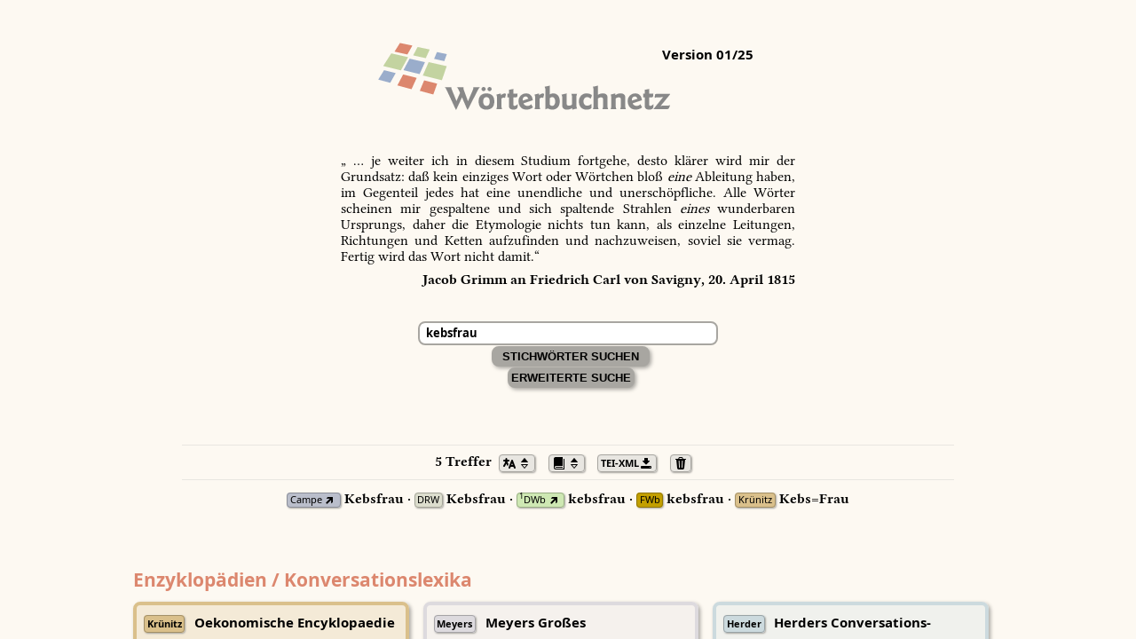

--- FILE ---
content_type: text/javascript
request_url: https://woerterbuchnetz.de/js/wbProperties.js
body_size: 13392
content:
function setupWBProperties () {
   globVars.wbProperties = [];
   globVars.wbGroups = [];
   globVars.wbSubGroups = [];

   globVars.wbGroups[10] = {
       title: 'Enzyklopädien / Konversationslexika'
   };

   globVars.wbGroups[20] = {
       title: 'Wörterbücher zur Sprachgeschichte'
   };

   globVars.wbSubGroups[20] = [];
   globVars.wbSubGroups[20][10] = {
       title: 'epochenübergreifend'
   };

   globVars.wbSubGroups[20][20] = {
       title: 'Althochdeutsch'
   };

   globVars.wbSubGroups[20][30] = {
       title: 'Mittelhochdeutsch'
   };

   globVars.wbSubGroups[20][35] = {
       title: 'Mittelniederdeutsch'
   };

   globVars.wbSubGroups[20][40] = {
       title: 'Frühneuhochdeutsch'
   };

   globVars.wbSubGroups[20][50] = {
       title: 'Goethe-Zeit'
   };

   globVars.wbSubGroups[20][53] = {
       title: 'Neuhochdeutsch'
   };

   globVars.wbSubGroups[20][55] = {
       title: 'Gegenwartssprache'
   };

   globVars.wbSubGroups[20][60] = {
       title: 'Mittellateinisch'
   };

   globVars.wbSubGroups[20][70] = {
       title: 'Altsächsisch'
   };

   globVars.wbGroups[30] = {
       title: 'Historische Luxemburger Wörterbücher'
   };

   globVars.wbGroups[40] = {
       title: 'Regionalsprachliche Wörterbücher'
   };

   globVars.wbGroups[50] = {
       title: 'Spezialwörterbücher'
   };

   globVars.wbGroups[60] = {
       title: 'Weitere Wörterbücher und Nachschlagewerke'
   };

   globVars.wbGroups[99] = {
       title: 'Dokumentation'
   };
   

   // Adelung
   globVars.wbProperties['Adelung'] = {
       location: 'local',
       wbtitle: "Grammatisch-Kritisches Wörterbuch der Hochdeutschen Mundart (Ausgabe letzter Hand, Leipzig 1793–1801)",
       wbcategory: 'Große gemeinsprachliche Wörterbücher',
       wbgroup: 20,
       wbsubgroup: 50,
       linkGroup: ['DWB', 'DWB2', , 'GWB', 'Meyers', 'Kruenitz', 'DWEE'],
       unit: 'column',
       articleUnit: 'lemid',
       biblinfos: true,
       bgcolormedium: "#cddade",
       mainmenu: [{
           title: 'Vorrede',
           id: 'preface',
       }, {
           title: 'Suche',
           id: 'search',
       }, {
           title: 'Suchergebnis',
           id: 'searchresult',
       }, {
           title: 'Netzwerk',
           id: 'network',
       }],
       sectionsize: 20,
       searchoptions: [{
           fieldname: 'Gesamter Text',
           id: 'fulltext',
           elementtypes: ['all'],
           apimethod: 'fulltext',
       }, {
           fieldname: 'Stichwort',
           id: 'keyword',
           elementtypes: ['lemma', 'sublemma'],
           apimethod: 'lemmata',
       }, {
           fieldname: 'Verszitate',
           id: 'verseline',
           elementtypes: ['verseline'],
       }, {
           fieldname: 'Autor',
           id: 'author',
           elementtypes: ['verseauthor'],
       }],
       searchexamples: {
          lefttruncation: '*haus',
          righttruncation: 'baum*',
          intruncation: 'b*lich',
          phrase: '@mein freund@',
          phrasetruncation: '@mein f*@',
          fieldcombination: {field: 'fulltext', fieldname: 'Gesamter Text', value: ['abend', 'essen']},
          formcombination: [{field: 'fulltext', fieldname: 'Gesamter Text', value: 'essen'},
                            {field: 'keyword', fieldname: 'Stichwort', value: 'abend'}]
       },
       signalcolor: "#446666",
       partner: ["textgrid", "zeno", "tcdh"],
       fundedby: ["bmbf"],
       volumes: [{
           title: 'Band 1',
           filename: 'Vorwort_Adelung',
       }],
       externalurl: "https://www.woerterbuchnetz.de",
       externalhomepage: "https://www.woerterbuchnetz.de/Adelung",
       linkresolver: function(bookref) {
           var path = '?sigle=Adelung&lemid=' + bookref;
           return path;
       },
       bookrefResolver: function(bookref) {
           var bookrefItems = bookref.split(',');
           var refText = 'Anfang des Artikels: Bd. ' + bookrefItems[0] + ', Sp. ' + bookrefItems[1] + ', Z. ' + bookrefItems[2];
           return refText;
       }
   };

   // Campe
   globVars.wbProperties['Campe'] = {
       location: 'local',
       wbtitle: "Wörterbuch der Deutschen Sprache. Veranstaltet und herausgegeben von Joachim Heinrich Campe (1807–1811)",
       wbcategory: 'Große gemeinsprachliche Wörterbücher',
       wbgroup: 20,
       wbsubgroup: 50,
       linkGroup: ['DWB', 'DWB2', , 'GWB', 'Adelung', 'Meyers', 'Kruenitz', 'DWEE'],
       unit: 'column',
       articleUnit: 'lemid',
       biblinfos: true,
       bgcolormedium: "#babecb",
       mainmenu: [{
           title: 'Vorrede',
           id: 'preface',
       }, {
           title: 'Suche',
           id: 'search',
       }, {
           title: 'Suchergebnis',
           id: 'searchresult',
       }, {
           title: 'Netzwerk',
           id: 'network',
       }],
       sectionsize: 20,
       searchoptions: [{
           fieldname: 'Gesamter Text',
           id: 'fulltext',
           elementtypes: ['all'],
           apimethod: 'fulltext',
       }, {
           fieldname: 'Stichwort',
           id: 'keyword',
           elementtypes: ['lemma', 'sublemma'],
           apimethod: 'lemmata',
       }, {
           fieldname: 'Wortart',
           id: 'wordclass',
           elementtypes: ['gramcts'],
           autocomplete: '/dictionaries/Campe/gram/'
       }],
       searchexamples: {
          lefttruncation: '*haus',
          righttruncation: 'baum*',
          intruncation: 'b*lich',
          phrase: '@mein freund@',
          phrasetruncation: '@mein f*@',
          fieldcombination: {field: 'fulltext', fieldname: 'Gesamter Text', value: ['abend', 'essen']},
          formcombination: [{field: 'fulltext', fieldname: 'Gesamter Text', value: 'essen'},
                            {field: 'keyword', fieldname: 'Stichwort', value: 'abend'}]
       },
       signalcolor: "#446666",
       partner: ["textgrid","edvuniwu","tcdh"],
       fundedby: ["dfg"],
       volumes: [{
           title: 'Vorrede Band 1',
           filename: 'vorrede_Band1.html',
       }, {
           title: 'Vorrede Band 2',
           filename: 'vorrede_Band2.html',
       }, {
           title: 'Nachrede Band 2',
           filename: 'nachrede_Band2.html',
       }, {
           title: 'Vorrede Band 3',
           filename: 'vorrede_Band3.html',
       }, {
           title: 'Vorrede Band 4',
           filename: 'vorrede_Band4.html',
       }, {
           title: 'Nachrede Band 4',
           filename: 'nachrede_Band4.html',
       }, {
           title: 'Vorrede Band 5',
           filename: 'vorrede_Band5.html',
       }],
       externalurl: "https://www.woerterbuchnetz.de",
       externalhomepage: "https://www.woerterbuchnetz.de/Campe",
       linkresolver: function(bookref) {
           var path = '?sigle=Campe&lemid=' + bookref;
           return path;
       },
       bookrefResolver: function(bookref) {
           var bookrefItems = bookref.split(',');
           var refText = 'Anfang des Artikels: Bd. ' + bookrefItems[0] + ', Sp. ' + bookrefItems[1] + ', Z. ' + bookrefItems[2];
           return refText;
       }
   };

   // AWB
   globVars.wbProperties['AWB'] = {
       location: 'remote',
       wbtitle: "Althochdeutsches Wörterbuch",
       displaysigle: 'AWb',
       wbcategory: 'Sprachstadienwörterbücher',
       wbgroup: 20,
       wbsubgroup: 20,
       linkGroup: ['Lexer', 'LexerN', 'BMZ', 'FindeB', 'MWB', 'DWB', 'DWB2', 'FWB', 'DRW', 'MHDBDB'],
       unit: 'column',
       biblinfos: true,
       bgcolormedium: "#ddb480",
       mainmenu: [{
           title: 'Abkürzungen&#x00a0;&#x00b7;&#x00a0;Vorworte&#x00a0;&#x00b7;&#x00a0;Hinweise',
           id: 'preface',
       }, {
           title: 'Suche',
           id: 'search',
       }, {
           title: 'Suchergebnis',
           id: 'searchresult',
       }, {
           title: 'Artikelgliederung',
           id: 'structure',
       }, {
           title: 'Netzwerk',
           id: 'network',
       }],
       sectionsize: 10,
       searchoptions: [{
           fieldname: 'Gesamter Text',
           id: 'fulltext',
           elementtypes: ['all'],
           apimethod: 'fulltext',
       }, {
           fieldname: 'Stichwort',
           id: 'keyword',
           elementtypes: ['lemma', 'sublemma'],
           apimethod: 'lemmata',
       /*
       }, {
           fieldname: 'Autor',
           id: 'author',
           elementtypes: ['sense:recte-italics', 'sense:recte'],
       */
       }],
       signalcolor: "#664411",
       partner: ["saw"],
       tocColumns: 2,
       volumes: [{
           title: 'Abkürzungen',
           filename: 'Abkuerzungen_neu.html',
       }, {
           title: 'Konkordanz Glossenhandschriften AWB mit BStK',
           filename: 'KonkordanzBStK.html',
       }, {
           title: 'Vorworte Band 1 bis Band 8',
           filename: 'VW-Bd1-Bd8.html',
/*
           title: 'Band 1, Lfg. 1 (1952)',
           filename: 'VW01-Bd1-Lfg1.html',
       }, {
           title: 'Band 1, Lfg. 20 (1968)',
           filename: 'VW02-Bd1-Lfg20.html',
       }, {
           title: 'Band 2, Lfg. 1 (1970)',
           filename: 'VW03-Bd2-Lfg1.html',
       }, {
           title: 'Band 2, Lfg. 11 (1997)',
           filename: 'VW04-Bd2-Lfg11.html',
       }, {
           title: 'Band 3, Lfg. 1 (1971)',
           filename: 'VW05-Bd3-Lfg1.html',
       }, {
           title: 'Band 3, Lfg. 18 (1985)',
           filename: 'VW06-Bd3-Lfg18.html',
       }, {
           title: 'Band 4, Lfg.1 (1986)',
           filename: 'VW07-Bd4-Lfg1.html',
       }, {
           title: 'Band 4, Lfg. 24 (2002)',
           filename: 'VW08-Bd4-Lfg24.html',
       }, {
           title: 'Band 5, Lfg. 1 (2002)',
           filename: 'VW09-Bd5-Lfg1.html',
       }, {
           title: 'Band 5, Lfg. 11 (2007)',
           filename: 'VW10-Bd5-Lfg11.html',
       }, {
           title: 'Band 5, Lfg. 18 (2009)',
           filename: 'VW11-Bd5-Lfg18.html',
       }, {
           title: 'Band 6, Lfg. 1 (2010)',
           filename: 'VW12-Bd6-Lfg1.html',
       }, {
           title: 'Band 6, Lfg. 18 (2015)',
           filename: 'VW13-Bd6-Lfg18.html',
       }, {
           title: 'Band 7, Lfg. 1 (2015)',
           filename: 'VW14-Bd7-Lfg1-S1.html',
       }, {
           title: 'Band 7, Lfg. 16 (2019)',
           filename: 'VW15-Bd7-Lfg16.html',
       }, {
           title: 'Band 8, Lfg. 1 (2019)',
           filename: 'VW16-Bd8-Lfg1.html',
*/
       }, {
           title: 'Hinweise zur Online-Ausgabe',
           filename: 'HinweiseOnlineausgabe.html',
       }],
       externalhomepage: "http://awb.saw-leipzig.de",
       externalurl: "http://awb.saw-leipzig.de",
       linkresolver: function(bookref) {
           var path = '/cgi/WBNetz/wbgui_py?sigle=AWB&lemid=A' + bookref;
           return path;
       },
       bookrefResolver: function(bookref) {
           var bookrefItems = bookref.split(',');
           var refText = 'Anfang des Artikels: Bd. ' + bookrefItems[0] + ', Sp. ' + bookrefItems[1] + ', Z. ' + bookrefItems[2];
           return refText;
       },
       showLinkTypes: ['lemid', 'bookref'],
   };

   // BadWB
   globVars.wbProperties['BadWB'] = {
       location: 'remote',
       wbtitle: "Badisches Wörterbuch",
       displaysigle: 'BadWb',
       wbgroup: 40,
       biblinfos: false,
       bgcolormedium: "#fdf9f2",
   };

   // Schmeller
   globVars.wbProperties['Schmeller'] = {
       location: 'remote',
       wbtitle: "Bayerisches Wörterbuch",
       wbgroup: 40,
       biblinfos: false,
       bgcolormedium: "#fdf9f2",
   };

   // SchwäbWB
   globVars.wbProperties['SchwäbWB'] = {
       location: 'remote',
       wbtitle: "Schwäbisches Wörterbuch",
       displaysigle: 'SchwäbWb',
       wbgroup: 40,
       biblinfos: false,
       bgcolormedium: "#fdf9f2",
   };

   // BMZ
   globVars.wbProperties['BMZ'] = {
       location: 'local',
       wbtitle: "Mittelhochdeutsches Wörterbuch von Benecke, Müller, Zarncke",
       biblinfos: true,
       wbcategory: 'Sprachstadienwörterbücher',
       wbgroup: 20,
       wbsubgroup: 30,
       linkGroup: ['AWB', 'Lexer', 'LexerN', 'FindeB', 'MWB', 'DWB', 'DWB2', 'FWB', 'DRW', 'MHDBDB'],
       unit: 'column',
       volumeDisplay: ['0', 'I', 'II/1', 'II/2', 'III'],
       bgcolormedium: "#efe59b",
       mainmenu: [{
           title: 'Vorworte',
           id: 'preface',
       }, {
           title: 'Suche',
           id: 'search',
       }, {
           title: 'Suchergebnis',
           id: 'searchresult',
       }, {
           title: 'Netzwerk',
           id: 'network',
       }],
       sectionsize: 25,
       signalcolor: "#666622",
       partner: ["tcdh"],
       fundedby: ["dfg"],
       searchoptions: [{
           fieldname: 'Gesamter Text',
           id: 'fulltext',
           elementtypes: ['all'],
           apimethod: 'fulltext',
       }, {
           fieldname: 'Stichwort',
           id: 'keyword',
           elementtypes: ['lemma', 'reflemma', 'variante'],
           apimethod: 'lemmata',
       }, {
           fieldname: 'Wortart',
           id: 'wordclass',
           elementtypes: ['gram'],
           autocomplete: '/dictionaries/BMZ/gram/'
       }, {
           fieldname: 'Definitionen',
           id: 'definition',
           elementtypes: ['def'],
           apimethod: 'definition',
       }, {
           fieldname: 'Beleg',
           id: 'citation',
           elementtypes: ['sense:recte', 'quoteline']
       }, {
           fieldname: 'Quellenangabe',
           id: 'source',
           elementtypes: ['author', 'bibl', 'ref:italics'],
           autocomplete: '/dictionaries/MWVQVZ/source/'
       }],
       searchexamples: {
          lefttruncation: '*haus',
          righttruncation: 'baum*',
          intruncation: 'b*lich',
          phrase: '@mein kind@',
          phrasetruncation: '@mein k*@',
          fieldcombination: {field: 'wordclass', fieldname: 'Wortart', value: ['Adjektiv', 'Adverb']},
          formcombination: [{field: 'wordclass', fieldname: 'Wortart', value: 'Substantiv, stark, masc'},
                            {field: 'keyword', fieldname: 'Stichwort', value: 'abent*'}]
       },
       volumes: [{
           title: 'Band I',
           filename: 'vor01_html',
       }, {
           title: 'Band II/1',
           filename: 'vor021_html',
       }, {
           title: 'Band II/2',
           filename: 'vor022_html',
       }, {
           title: 'Band III',
           filename: 'vor03_html',
       }, {
           title: 'Zum Neudruck',
           filename: 'vornew_html',
       }],
       externalurl: "https://www.woerterbuchnetz.de",
       externalhomepage: "https://www.woerterbuchnetz.de/BMZ",
       linkresolver: function(bookref) {
           var path = '?sigle=BMZ&lemid=' + bookref;
           return path;
       },
       bookrefResolver: function(bookref) {
           var bookrefItems = bookref.split(',');
           var refText = 'Anfang des Artikels: Bd. ' + getVolumeDisplay('BMZ', bookrefItems[0]) + ', Sp. ' + bookrefItems[1] + ', Z. ' + bookrefItems[2];
           return refText;
       }
   };

   // DRW
   globVars.wbProperties['DRW'] = {
       location: 'remote',
       wbtitle: "Deutsches Rechtswörterbuch",
       wbgroup: 20,
       wbsubgroup: 10,
       bgcolormedium: "#dcddcd",
       searchoptions: [{
          fieldname: 'Stichwort',
          id: 'keyword',
          elementtypes: ['lemma'],
          apimethod: 'lemmata',
       }],
       partner: ["haw"],
       externalurl: "http://drw-www.adw.uni-heidelberg.de/drw-cgi/zeige",
       externalhomepage: "http://drw-www.adw.uni-heidelberg.de/drw/",
       linkresolver: function(bookref) {
           var path = '?index=lemmata&term=' + bookref;
           return path;
       }
   };

   // DWB
   globVars.wbProperties['DWB'] = {
       location: 'local',
       displaysigle: '<sup>1</sup>DWb',
       wbtitle: "Deutsches Wörterbuch von Jacob Grimm und Wilhelm Grimm",
       wbcategory: 'Große gemeinsprachliche Wörterbücher',
       wbgroup: 20,
       wbsubgroup: 10,
       linkGroup: ['Adelung', 'DWB2', 'GWB', 'Meyers', 'Kruenitz', 'DWEE', 'DWDSWB', 'WDG', 'EtymWb'],
       unit: 'column',
       biblinfos: true,
       bgcolormedium: "#cee8b3",
       mainmenu: [{
           title: 'Vorworte',
           id: 'preface',
       }, {
           title: 'Suche',
           id: 'search',
       }, {
           title: 'Suchergebnis',
           id: 'searchresult',
       }, {
           title: 'Artikelgliederung',
           id: 'structure',
       }, {
           title: 'Quellenverzeichnis',
           id: 'sources',
       }, {
           title: 'Übersicht über die Lieferungen',
           id: 'deliveries',
       }, {
           title: 'Netzwerk',
           id: 'network',
       }],
       sectionsize: 10,
       signalcolor: "#227733",
       partner: ["bbaw", "adwg", "tcdh"],
       fundedby: ["dfg"],
       searchoptions: [{
           fieldname: 'Gesamter Text',
           id: 'fulltext',
           elementtypes: ['all'],
           apimethod: 'fulltext',
       }, {
           fieldname: 'Stichwort',
           id: 'keyword',
           elementtypes: ['lemma', 'reflemma', 'variante'],
           apimethod: 'lemmata',
       }, {
           fieldname: 'Wortart',
           id: 'wordclass',
           elementtypes: ['gram', 'gramgrp'],
           autocomplete: '/dictionaries/DWB/gram/'
       }, {
           fieldname: 'Beleg',
           id: 'citation',
           elementtypes: ['sense:recte', 'quoteline']
       }, {
           fieldname: 'Quellenangabe',
           id: 'source',
           elementtypes: ['authorprose', 'authorverse', 'bibl:italics', 'ref:italics']
       }],
       searchexamples: {
          lefttruncation: '*haus',
          righttruncation: 'baum*',
          intruncation: 'b*lich',
          phrase: '@mein freund@',
          phrasetruncation: '@mein fl*@',
          fieldcombination: {field: 'wordclass', fieldname: 'Wortart', value: ['Adjektiv', 'Adverb']},
          formcombination: [{field: 'wordclass', fieldname: 'Wortart', value: 'Substantiv, unklass, fem'},
                            {field: 'keyword', fieldname: 'Stichwort', value: 'Baum*'}]
       },
       tocColumns: 6,
       volumes: [{
           title: 'Band 1',
           filename: 'vor01.html',
       }, {
           title: 'Band 2',
           filename: 'vor02.html',
       }, {
           title: 'Band 5',
           filename: 'vor05.html',
       }, {
           title: 'Band 6',
           filename: 'vor06.html',
       }, {
           title: 'Band 7',
           filename: 'vor07.html',
       }, {
           title: 'Band 8',
           filename: 'vor08.html',
       }, {
           title: 'Band 9',
           filename: 'vor09.html',
       }, {
           title: 'Band 10',
           filename: 'vor10.html',
       }, {
           title: 'Band 11',
           filename: 'vor11.html',
       }, {
           title: 'Band 13',
           filename: 'vor13.html',
       }, {
           title: 'Band 14',
           filename: 'vor14.html',
       }, {
           title: 'Band 15',
           filename: 'vor15.html',
       }, {
           title: 'Band 18',
           filename: 'vor18.html',
       }, {
           title: 'Band 19',
           filename: 'vor19.html',
       }, {
           title: 'Band 20',
           filename: 'vor20.html',
       }, {
           title: 'Band 21',
           filename: 'vor21.html',
      }, {
           title: 'Band 22',
           filename: 'vor22.html',
       }, {
           title: 'Band 23',
           filename: 'vor23.html',
       }, {
           title: 'Band 24',
           filename: 'vor24.html',
       }, {
           title: 'Band 25',
           filename: 'vor25.html',
       }, {
           title: 'Band 26',
           filename: 'vor26.html',
       }, {
           title: 'Band 27',
           filename: 'vor27.html',
       }, {
           title: 'Band 28',
           filename: 'vor28.html',
       }, {
           title: 'Band 29',
           filename: 'vor29.html',
       }, {
           title: 'Band 30',
           filename: 'vor30.html',
       }, {
           title: 'Band 31',
           filename: 'vor31.html',
       }, {
           title: 'Band 32',
           filename: 'vor32.html',
       }, {
           title: 'Band 33',
           filename: 'vor33.html',
       }],
       externalurl: "https://www.woerterbuchnetz.de",
       externalhomepage: "https://www.woerterbuchnetz.de/DWB",
       linkresolver: function(bookref) {
           var path = '?sigle=DWB&lemid=' + bookref;
           return path;
       },
       bookrefResolver: function(bookref) {
           var bookrefItems = bookref.split(',');
           var refText = 'Anfang des Artikels: Bd. ' + bookrefItems[0] + ', Sp. ' + bookrefItems[1] + ', Z. ' + bookrefItems[2];
           return refText;
       }
   };

   // DWBQVZ
   globVars.wbProperties['DWBQVZ'] = {
       location: 'local',
       displaysigle: '<sup>1</sup>DWb',
       wbtitle: "Deutsches Wörterbuch von Jacob Grimm und Wilhelm Grimm / Quellenverzeichnis",
       wbcategory: 'Große gemeinsprachliche Wörterbücher',
       wbgroup: 0,
   };

   // DWB2
   globVars.wbProperties['DWB2'] = {
       location: 'local',
       displaysigle: '<sup>2</sup>DWb',
       wbtitle: "Deutsches Wörterbuch von Jacob Grimm und Wilhelm Grimm / Neubearbeitung (A&ndash;F)",
       wbcategory: 'Große gemeinsprachliche Wörterbücher',
       wbgroup: 20,
       wbsubgroup: 10,
       linkGroup: ['Adelung', 'DWB', 'GWB', 'Kruenitz', 'Meyers', 'DWEE', 'DWDSWB', 'WDG', 'EtymWb'],
       unit: 'column',
       biblinfos: true,
       bgcolormedium: "#aec893",
       mainmenu: [{
           title: 'Vorworte&#x00a0;&#x00b7;&#x00a0;Verzeichnisse',
           id: 'preface',
       }, {
           title: 'Suche',
           id: 'search',
       }, {
           title: 'Suchergebnis',
           id: 'searchresult',
       }, {
           title: 'Artikelgliederung',
           id: 'structure',
       }, {
           title: 'Netzwerk',
           id: 'network',
       }],
       sectionsize: 10,
       searchoptions: [{
           fieldname: 'Gesamter Text',
           id: 'fulltext',
           elementtypes: ['all'],
           apimethod: 'fulltext',
       }, {
           fieldname: 'Stichwort',
           id: 'keyword',
           elementtypes: ['lemma', 'variant', 'compoundLemma'],
           apimethod: 'lemmata',
       }, {
           fieldname: 'Wortart',
           id: 'wordclass',
           elementtypes: ['gen', 'gramgrp', 'pos'],
           autocomplete: '/dictionaries/DWB2/gram/'
       }, {
           fieldname: 'Beleg',
           id: 'citation',
           elementtypes: ['sense:recte', 'quote']
       }, {
           fieldname: 'Quellenangabe',
           id: 'source',
           elementtypes: ['authorprose', 'authorverse', 'bibl', 'ref:italics']
       }],
       searchexamples: {
          lefttruncation: '*haus',
          righttruncation: 'baum*',
          intruncation: 'b*lich',
          phrase: '@mein freund@',
          phrasetruncation: '@mein fl*@',
          fieldcombination: {field: 'wordclass', fieldname: 'Wortart', value: ['Adjektiv', 'Adverb']},
          formcombination: [{field: 'wordclass', fieldname: 'Wortart', value: 'Substantiv, unklass, fem'},
                            {field: 'keyword', fieldname: 'Stichwort', value: 'Baum*'}]
       },
       signalcolor: "#227733",
       partner: ["bbaw", "adwg", "tcdh"],
       fundedby: ["dfg"],
       volumes: [{
           title: 'Zur Anlage der Neubearbeitung',
           filename: '2dwb_1_anlage_neubearbeitung.html',
       }, {
           title: 'Band 1',
           filename: '2dwb_1_vorwort.html',
       }, {
           title: 'Band 2',
           filename: '2dwb_2_vorwort.html',
       }, {
           title: 'Band 3',
           filename: '2dwb_3_vorwort.html',
       }, {
           title: 'Band 4',
           filename: '2dwb_4_vorwort.html',
       }, {
           title: 'Band 5',
           filename: '2dwb_5_vorwort.html',
       }, {
           title: 'Band 6',
           filename: '2dwb_6_vorwort.html',
       }, {
           title: 'Band 7',
           filename: '2dwb_7_vorwort.html',
       }, {
           title: 'Band 8',
           filename: '2dwb_8_vorwort.html',
       }, {
           title: 'Band 9',
           filename: '2dwb_9_vorwort.html',
       }, {
           title: 'Abkürzungsverzeichnis',
           filename: '2dwb_1_abkürzungsverzeichnis.html',
       }],
       externalurl: "https://www.woerterbuchnetz.de",
       externalhomepage: "https://www.woerterbuchnetz.de/DWB2",
       linkresolver: function(bookref) {
           var path = '?sigle=DWB2&lemid=' + bookref;
           return path;
       },
       bookrefResolver: function(bookref) {
           var bookrefItems = bookref.split(',');
           var refText = 'Anfang des Artikels: Bd. ' + bookrefItems[0] + ', Sp. ' + bookrefItems[1] + ', Z. ' + bookrefItems[2];
           return refText;
       }
   };

   // ElsWB
   globVars.wbProperties['ElsWB'] = {
       location: 'local',
       wbtitle: "Wörterbuch der elsässischen Mundarten",
       displaysigle: 'ElsWb',
       wbcategory: 'Mundartwörterbücher',
       wbgroup: 40,
       linkGroup: ['PfWB', 'RhWB', 'RhWBN', 'LothWB', 'REDE', 'SHW', 'WdW', 'Idiotikon', 'DWB', 'DWB2', 'LLU', 'WLM', 'LWB', 'LOD', 'BDO', 'WWB'],
       unit: 'column',
       biblinfos: true,
       bgcolormedium: "#aacddf",
       mainmenu: [{
           title: 'Vorworte &#x00b7; Verzeichnisse',
           id: 'preface',
       }, {
           title: 'Artikelgliederung',
           id: 'structure',
       }, {
           title: 'Suche',
           id: 'search',
       }, {
           title: 'Suchergebnis',
           id: 'searchresult',
       }, {
           title: 'Karten',
           id: 'image'
       }, {
           title: 'Netzwerk',
           id: 'network',
       }],
       sectionsize: 10,
       searchoptions: [{
           fieldname: 'Gesamter Text',
           id: 'fulltext',
           elementtypes: ['all'],
           apimethod: 'fulltext',
       }, {
           fieldname: 'Stichwort',
           id: 'keyword',
           elementtypes: ['lemma', 'komperg', 'leitwort', 'leiwortvariant', 'sublemma', 'variante'],
           apimethod: 'lemmata',
       }, {
           fieldname: 'Bedeutung',
           id: 'definition',
           elementtypes: ['bdtg'],
       /*
       }, {
           fieldname: 'Belegorte',
           id: 'location',
           elementtypes: ['rs'],
           autocomplete: '/dictionaries/ElsWB/location/'
       */
       }],
       searchexamples: {
          lefttruncation: '*haus',
          righttruncation: 'baum*',
          intruncation: 'b*lich',
          phrase: '@mein freund@',
          phrasetruncation: '@mein fl*@',
          fieldcombination: {field: 'location', fieldname: 'Belegorte', value: ['Strassburg', 'Rothbach']},
          formcombination: [{field: 'location', fieldname: 'Belegorte', value: 'Strassburg'},
                            {field: 'keyword', fieldname: 'Stichwort', value: '*übel*'}]
       },
       signalcolor: "#112266",
       partner: ["tcdh"],
       fundedby: ["dfg"],
       volumes: [{
           title: 'Band I',
           filename: 'vor01.html',
       }, {
           title: 'Band II',
           filename: 'vor02.html',
       }],
       externalurl: "https://www.woerterbuchnetz.de",
       externalhomepage: "https://www.woerterbuchnetz.de/ElsWB",
       linkresolver: function(bookref) {
           var path = '?sigle=ElsWB&lemid=' + bookref;
           return path;
       },
       bookrefResolver: function(bookref) {
           var bookrefItems = bookref.split(',');
           var refText = 'Anfang des Artikels: Bd. ' + bookrefItems[0] + ', Sp. ' + bookrefItems[1] + ', Z. ' + bookrefItems[2];
           return refText;
       }
   };

   // FindeB
   globVars.wbProperties['FindeB'] = {
       location: 'local',
       wbtitle: "Findebuch zum mittelhochdeutschen Wortschatz",
       wbcategory: 'Sprachstadienwörterbücher',
       wbgroup: 20,
       wbsubgroup: 30,
       linkGroup: ['AWB', 'Lexer', 'LexerN', 'BMZ', 'MWB', 'DWB', 'DWB2', 'FWB', 'DRW', 'MHDBDB'],
       unit: 'page',
       bgcolormedium: "#f28f8f",
       mainmenu: [{
           title: 'Vorworte',
           id: 'preface',
       }, {
           title: 'Suche',
           id: 'search',
       }, {
           title: 'Suchergebnis',
           id: 'searchresult',
       }, {
           title: 'Netzwerk',
           id: 'network',
       }],
       sectionsize: 25,
       signalcolor: "#662211",
       partner: ["tcdh"],
       fundedby: ["dfg"],
       searchoptions: [{
           fieldname: 'Gesamter Text',
           id: 'fulltext',
           elementtypes: ['all'],
           apimethod: 'fulltext',
       }, {
           fieldname: 'Stichwort',
           id: 'keyword',
           elementtypes: ['lemma', 'reflemma', 'variante'],
           apimethod: 'lemmata',
       }, {
           fieldname: 'Wortart',
           id: 'wordclass',
           elementtypes: ['gram'],
           autocomplete: '/dictionaries/FindeB/gram/'
       }, {
           fieldname: 'Definitionen',
           id: 'definition',
           elementtypes: ['def']
       }, {
           fieldname: 'Quellenangabe',
           id: 'source',
           elementtypes: ['title'],
           autocomplete: '/dictionaries/MWVQVZ/source/'
       }],
       searchexamples: {
          lefttruncation: '*haus',
          righttruncation: 'baum*',
          intruncation: 'b*lich',
          phrase: '@abe gan@',
          phrasetruncation: '@abe g*@',
          fieldcombination: {field: 'wordclass', fieldname: 'Wortart', value: ['Adjektiv', 'Adverb']},
          formcombination: [{field: 'wordclass', fieldname: 'Wortart', value: 'Substantiv, stark, masc'},
                            {field: 'keyword', fieldname: 'Stichwort', value: 'abent*'}]
       },
       volumes: [{
           title: 'Vorwort',
           filename: 'vor_html',
       }, {
           title: 'Zur Benutzung',
           filename: 'benutzung_html',
       }, {
           title: 'Berichtigungen zum Lexer',
           filename: 'berichtigungen_html',
       }],
       externalurl: "https://www.woerterbuchnetz.de",
       externalhomepage: "https://www.woerterbuchnetz.de/FindeB",
       linkresolver: function(bookref) {
           var path = '?sigle=FindeB&lemid=' + bookref;
           return path;
       }
   };

   // GWB
   globVars.wbProperties['GWB'] = {
       location: 'local',
       displaysigle: 'GWb',
       wbtitle: "Goethe-Wörterbuch",
       wbcategory: 'Individualwörterbücher',
       wbgroup: 20,
       wbsubgroup: 50,
       linkGroup: ['Adelung', 'DWB', 'DWB2', 'Kruenitz', 'Meyers'],
       unit: 'column',
       bgcolormedium: "#dbdbac",
       mainmenu: [{
           title: 'Vorworte&#x00a0;&#x00b7;&#x00a0;Verzeichnisse',
           id: 'preface',
       }, {
           title: 'Artikelgliederung',
           id: 'structure',
       }, {
           title: 'Suche',
           id: 'search',
       }, {
           title: 'Suchergebnis',
           id: 'searchresult',
       }, {
           title: 'Netzwerk',
           id: 'network',
       }],
       sectionsize: 10,
       searchoptions: [{
           fieldname: 'Gesamter Text',
           id: 'fulltext',
           elementtypes: ['all'],
           apimethod: 'fulltext',
       }, {
           fieldname: 'Stichwort',
           id: 'keyword',
           elementtypes: ['lemma', 'sublemma', 'subvariante', 'variante'],
           apimethod: 'lemmata',
       }, {
           fieldname: '(Unter-)Leitbemerkung',
           id: 'definition',
           elementtypes: ['leitbem', 'uleitbem'],
           apimethod: 'definition',
       }, {
           fieldname: 'Belege',
           id: 'citation',
           elementtypes: ['quote', 'quoteline'],
           apimethod: 'quote',
       }, {
           fieldname: 'Quellenangabe',
           id: 'source',
           elementtypes: ['ref2wa'],
           autocomplete: '/dictionaries/GWB/source/'
       }, {
           fieldname: 'Artikelautoren',
           id: 'article-authors',
           elementtypes: ['artikelautor'],
       }],
       searchexamples: {
          lefttruncation: '*haus',
          righttruncation: 'baum*',
          intruncation: 'b*lich',
          phrase: '@kleines kind@',
          phrasetruncation: '@klein* k*@',
          fieldcombination: {field: 'citation', fieldname: 'Belege', value: ['Mensch', 'Tier']},
          formcombination: [{field: 'source', fieldname: 'Quellenangabe', value: 'Iphigenie auf Tauris'},
                            {field: 'citation', fieldname: 'Belege', value: 'geschick*'}]
       },
       signalcolor: "#666622",
       partner: ["bbaw", "adwg", "haw", "tcdh"],
       fundedby: ["dfg"],
       volumes: [{
           title: 'Geleitwort zur ersten Lieferung und Einführung',
           filename: 'Vorwort_Bd1.html',
       }, {
           title: 'Vorwort zu Band 3',
           filename: 'Vorwort_Bd3.html',
       }, {
           title: 'Vorwort zu Band 4',
           filename: 'Vorwort_Bd4.html',
       }, {
           title: 'Vorwort zu Band 5',
           filename: 'Vorwort_Bd5.html',
       }, {
           title: 'Vorwort zu Band 6',
           filename: 'Vorwort_Bd6.html',
       }, {
           title: 'Vorwort zu Band 7',
           filename: 'Vorwort_Bd7.html',
       }, {
           title: 'Siglen von Goethes Werken und Schriften',
           filename: 'Siglen.html',
       }, {
           title: 'Quellen außerhalb der Weimarer Ausgabe und Literatur',
           filename: 'QuellenLiteratur.html',
       }, {
           title: 'Allgemeine Abkürzungen',
           filename: 'Abkuerzungen.html',
       }, {
           title: 'Schrift und Zeichenerkärung',
           filename: 'SchriftZeichen.html',
       }, {
           title: 'Supplementliste (Heidelberger Akademie der Wissenschaften)',
           fileurl: 'https://www.hadw-bw.de/sites/default/files/documents/Supplementliste_2024.pdf',
       }],
       externalurl: "https://www.woerterbuchnetz.de",
       externalhomepage: "https://www.woerterbuchnetz.de/GWB",
       linkresolver: function(bookref) {
           var path = '?sigle=GWB&lemid=' + bookref;
           return path;
       },
       bookrefResolver: function(bookref) {
           var bookrefItems = bookref.split(',');
           var refText = 'Anfang des Artikels: Bd. ' + bookrefItems[0] + ', Sp. ' + bookrefItems[1];
           return refText;
       },
       usabilityoptions: [{
           label: 'Farbkodierungen',
           id: 'color-codes',
           default: true,
           state: true,
       }, {
           label: 'Verweise auf Weimarer Ausgabe',
           id: 'wa-links',
           default: true,
           state: true,
       }, {
           label: 'Verweise auf Faust-Edition',
           id: 'fe-links',
           default: true,
           state: true,
       }],
   };

   // Hederich
   globVars.wbProperties['Hederich'] = {
       location: 'local',
       wbtitle: "Gründliches mythologisches Lexikon von Benjamin Hederich (1770)",
       wbgroup: 10,
       linkGroup: ['DWB', 'DWB2', 'Wander'],
       unit: 'column',
       bgcolormedium: "#dacdde",
       mainmenu: [{
           title: 'Vorwort',
           id: 'preface',
       }, {
           title: 'Suche',
           id: 'search',
       }, {
           title: 'Suchergebnis',
           id: 'searchresult',
       }, {
           title: 'Genealogische Tabellen',
           id: 'image'
       }, {
           title: 'Netzwerk',
           id: 'network',
       }],
       sectionsize: 10,
       searchoptions: [{
           fieldname: 'Gesamter Text',
           id: 'fulltext',
           elementtypes: ['all'],
           apimethod: 'fulltext',
       }, {
           fieldname: 'Stichwort',
           id: 'keyword',
           elementtypes: ['lemma'],
           apimethod: 'lemmata',
       }, {
           fieldname: 'Quellenangabe',
           id: 'source',
           elementtypes: ['title'],
       }],
       searchexamples: {
          lefttruncation: '*haus',
          righttruncation: 'baum*',
          intruncation: 'b*lich',
          phrase: '@kleines kind@',
          phrasetruncation: '@klein* k*@',
          fieldcombination: {field: 'source', fieldname: 'Quellenangabe', value: ['Hesiod', 'Cicero']},
          formcombination: [{field: 'source', fieldname: 'Quellenangabe', value: 'Cicero'},
                            {field: 'keyword', fieldname: 'Stichwort', value: 'co*'}]
       },
       signalcolor: "#664466",
       partner: ["textgrid", "zeno", "tcdh"],
       fundedby: ["bmbf"],
       volumes: [{
           title: 'Vorrede zu dieser neuen Ausgabe',
           filename: 'vor01_html',
       }, {
           title: 'Vorbericht des ersten Verfassers',
           filename: 'vor02_html',
       }, {
           title: 'Verzeichniß der angeführten Schriftsteller',
           filename: 'vor03_html',
       }],
       externalurl: "https://www.woerterbuchnetz.de",
       externalhomepage: "https://www.woerterbuchnetz.de/Hederich",
       linkresolver: function(bookref) {
           var path = '?sigle=Hederich&lemid=' + bookref;
           return path;
       },
       bookrefResolver: function(bookref) {
           var bookrefItems = bookref.split(',');
           var refText = 'Anfang des Artikels: Bd. ' + bookrefItems[0] + ', Sp. ' + bookrefItems[1];
           return refText;
       }
   };

   // Herder
   globVars.wbProperties['Herder'] = {
       location: 'local',
       wbtitle: "Herders Conversations-Lexikon (1. Auflage, 1854&#x0096;1857)",
       wbgroup: 10,
       linkGroup: ['Adelung', 'DWB', 'DWB2', 'GWB', 'Kruenitz', 'Meyers'],
       unit: 'page',
       bgcolormedium: "#ccdade",
       mainmenu: [{
           title: 'Suche',
           id: 'search',
       }, {
           title: 'Suchergebnis',
           id: 'searchresult',
       }, {
           title: 'Netzwerk',
           id: 'network',
       }],
       sectionsize: 10,
       searchoptions: [{
           fieldname: 'Gesamter Text',
           id: 'fulltext',
           elementtypes: ['all'],
           apimethod: 'fulltext',
       }, {
           fieldname: 'Stichwort',
           id: 'keyword',
           elementtypes: ['lemma', 'sublemma'],
           apimethod: 'lemmata',
       }],
       searchexamples: {
          lefttruncation: '*haus',
          righttruncation: 'baum*',
          intruncation: 'b*lich',
          phrase: '@kleines kind@',
          phrasetruncation: '@klein* k*@',
          fieldcombination: {field: 'fulltext', fieldname: 'Gesamter Text', value: ['Adler', 'Aar']},
          formcombination: [{field: 'fulltext', fieldname: 'Gesamter Text', value: 'Adler'},
                            {field: 'keyword', fieldname: 'Stichwort', value: 'Aar'}]
       },
       signalcolor: "#666644",
       partner: ["textgrid", "zeno", "tcdh"],
       fundedby: ["bmbf"],
       volumes: [{
           title: 'Zur ersten Auflage von Herders Conversations-Lexikon',
           filename: 'vor01_html',
       }],
       externalurl: "https://www.woerterbuchnetz.de",
       externalhomepage: "https://www.woerterbuchnetz.de/Herder",
       linkresolver: function(bookref) {
           var path = '?sigle=Herder&lemid=' + bookref;
           return path;
       },
       bookrefResolver: function(bookref) {
           var bookrefItems = bookref.split(',');
           var refText = 'Anfang des Artikels: Bd. ' + bookrefItems[0] + ', Sp. ' + bookrefItems[1] + ', Z. ' + bookrefItems[2];
           return refText;
       }
   };

   // Kruenitz
   globVars.wbProperties['Kruenitz'] = {
       location: 'remote',
       displaysigle: 'Krünitz',
       wbtitle: "Oekonomische Encyklopaedie von Johann Georg Krünitz",
       wbgroup: 10,
       linkGroup: ['Adelung', 'DWB', 'DWB2', 'GWB', 'Meyers'],
       bgcolormedium: "#dac08b",
       sectionsize: 10,
       searchoptions: [{
          fieldname: 'Stichwort',
          id: 'keyword',
          elementtypes: ['lemma'],
          apimethod: 'lemmata',
       }],
       signalcolor: "#cccccc",
       partner: ["ubtr"],
       externalurl: "https://www.kruenitz1.uni-trier.de",
       linkresolver: function(bookref) {
           var path = '/xxx/' + bookref.substring(1,2) + '/' + bookref + '.htm';
           return path;
       }
   };

   // LLU
   globVars.wbProperties['LLU'] = {
       location: 'remote',
       wbtitle: "Lexikon der Luxemburger Umgangssprache",
       wbcategory: 'Mundartwörterbücher',
       wbgroup: 40,
       linkGroup: ['RhWB', 'RhWBN', 'ElsWB', 'LothWB', 'WLM', 'LWB', 'LOD'],
       unit: 'column',
       bgcolormedium: "#f1ce81",
       mainmenu: [{
           title: 'Suche',
           id: 'search',
       }, {
           title: 'Vorwort',
           id: 'preface',
       }, {
           title: 'Suchergebnis',
           id: 'searchresult',
       }, {
           title: 'Netzwerk',
           id: 'network',
       }],
       sectionsize: 25,
       searchoptions: [{
           fieldname: 'Gesamter Text',
           id: 'fulltext',
           elementtypes: ['all'],
           apimethod: 'fulltext',
       }, {
           fieldname: 'Stichwort',
           id: 'keyword',
           elementtypes: ['lemma', 'sublemma', 'variante'],
           apimethod: 'lemmata',
       }, {
           fieldname: 'Erläuterungen',
           id: 'defintion',
           elementtypes: ['foreign'],
       }],
       searchexamples: {
          lefttruncation: '*haus',
          righttruncation: 'baum*',
          intruncation: 'b*lich',
          phrase: '@kleines kind@',
          phrasetruncation: '@klein* k*@',
          fieldcombination: {field: 'fulltext', fieldname: 'Gesamter Text', value: ['Mensch', 'Wesen']},
          formcombination: [{field: 'fulltext', fieldname: 'Gesamter Text', value: 'Wesen'},
                            {field: 'keyword', fieldname: 'Stichwort', value: 'Trapp'}]
       },
       signalcolor: "#664422",
       partner: ["unilu"],
       volumes: [{
           title: 'Vorwort',
           filename: 'vorwort.html',
       }, {
           title: 'Angenommene Aussprache',
           filename: 'aussprache.html',
       }, {
           title: 'Abkürzungen',
           filename: 'abkuerzungen.html',
       }, {
           title: 'Hinweis zum problematischen Wortgut',
           filename: 'hinweiswortgut.html',
       }],
       //externalurl: "http://engelmann.uni.lu:8080/portal/WBB2009/LLU/wbgui_py",
       //externalhomepage: "http://engelmann.uni.lu:8080/portal/WBB2009/LLU/wbgui_py?lemid=UA00001",
       externalurl: "https://dico.uni.lu",
       externalhomepage: "http://dico.uni.lu?sigle=LLU",
       linkresolver: function(bookref) {
           var path = '?sigle=LLU&lemid=' + bookref;
           return path;
       }
   };

   // LmL
   globVars.wbProperties['LmL'] = {
       location: 'local',
       wbtitle: "Lexicon musicum Latinum medii aevi",
       wbgroup: 10,
       unit: 'column',
       articleUnit: 'formid',
       bgcolormedium: "#aacddf",
       mainmenu: [{
          title: 'Vorworte&#x00a0;&#x00b7;&#x00a0;Incipitverzeichnis&#x00a0;&#x00b7;&#x00a0;Quellenverzeichnis&#x00a0;&#x00b7;&#x00a0;Literaturverzeichnis',
          id: 'preface',
       }, {
           title: 'Artikelgliederung',
           id: 'structure',
       }, {
          title: 'Suche',
          id: 'search',
       }, {
          title: 'Suchergebnis',
          id: 'searchresult',
       }, {
           title: 'Netzwerk',
           id: 'network',
       }],
       sectionsize: 10,
       searchoptions: [{
          fieldname: 'Gesamter Text',
          id: 'fulltext',
          elementtypes: ['all'],
          apimethod: 'fulltext',
        }, {
          fieldname: 'Stichwort',
          id: 'keyword',
          elementtypes: ['lemma', 'sublemma', 'variant', 'subvar', 'inflection'],
          apimethod: 'lemmata',
        }, {
          fieldname: 'Definition (deutsch)',
          id: 'defger',
          elementtypes: ['foreignger'],
       }, {
          fieldname: 'Definition (englisch)',
          id: 'defeng',
          elementtypes: ['foreigneng'],
       }, {
          fieldname: 'Quellenangabe',
          id: 'source',
          elementtypes: ['title'],
          autocomplete: '/dictionaries/LmL/source/'
       }],
       searchexamples: {
          lefttruncation: '*haus',
          righttruncation: 'baum*',
          intruncation: 'b*lich',
          phrase: '@kleine terz@',
          phrasetruncation: '@kleine* terz@',
          fieldcombination: {field: 'source', fieldname: 'Quellenangabe', value: ['MUS. MAN. P.1220', 'IOH. CICON. mus. 1403-1410']},
          formcombination: [{field: 'defger', fieldname: 'Definition (deutsch)', value: 'Hälfte'},
                            {field: 'keyword', fieldname: 'Stichwort', value: 'medi*'}]
       },
       signalcolor: "#224466",
       partner: ["badw"],
       volumes: [{
          title: 'Vorwort (Band I)',
          filename: 'vor01.html',
       }, {
          title: 'Preface (Volume I)',
          filename: 'preface01.html',
       }, {
          title: 'Vorwort (Band II)',
          filename: 'vor02.html',
       }, {
          title: 'Preface (Volume II)',
          filename: 'preface02.html',
       }, {
          title: 'Verzeichnis der Incipits &mdash; List of Incipits',
          filename: 'incipits.html',
       }, {
          title: 'Quellenverzeichnis',
          filename: 'srcvz_A.html',
       }, {
          title: 'Literaturverzeichnis',
          filename: 'litvz_A.html',
       }],
       combineLemmata: [['variant', ', '], ['inflection', ' '], ['subvar', ' '], ['sublemma', '<br/>']],
       externalurl: "https://www.woerterbuchnetz.de",
       externalhomepage: "https://www.woerterbuchnetz.de/LmL",
       linkresolver: function(bookref) {
           var path = '?sigle=LmL&lemid=' + bookref;
           return path;
       }
   };

   // LWB
   globVars.wbProperties['LWB'] = {
       location: 'remote',
       wbtitle: "Luxemburger Wörterbuch",
       displaysigle: 'LWB',
       wbcategory: 'Mundartwörterbücher',
       wbgroup: 40,
       linkGroup: ['RhWB', 'RhWBN', 'ElsWB', 'LothWB', 'WLM', 'LLU', 'LOD'],
       unit: 'column',
       articleUnit: 'lemid',
       bgcolormedium: "#feca82",
       mainmenu: [{
           title: 'Suche',
           id: 'search',
       }, {
           title: 'Suchergebnis',
           id: 'searchresult',
       },{
           title: 'Vorwort',
           id: 'preface',
       }, {
           title: 'Netzwerk',
           id: 'network',
       }],
       sectionsize: 25,
       searchoptions: [{
          fieldname: 'Gesamter Text',
          id: 'fulltext',
          elementtypes: ['all'],
          apimethod: 'fulltext',
       }, {
          fieldname: 'Stichwort',
          id: 'keyword',
          elementtypes: ['lemma', 'sublemma', 'variante', 'subvariante'],
          apimethod: 'lemmata',
       }],
       searchexamples: {
          lefttruncation: '*haus',
          righttruncation: 'bam*',
          intruncation: 'b*lech',
          phrase: '@klengt kand@',
          phrasetruncation: '@kleng* k*@',
          fieldcombination: {field: 'fulltext', fieldname: 'Gesamter Text', value: ['Mënsch', 'Spill']},
          formcombination: [{field: 'fulltext', fieldname: 'Gesamter Text', value: 'Spill'},
                            {field: 'keyword', fieldname: 'Stichwort', value: 'Mënsch'}]
       },
       signalcolor: "#664400",
       partner: ["unilu"],
       volumes: [{
          title: 'Vorwort zu Band 1',
          filename: 'vorwort_band1.html',
       }, {
          title: 'Vorwort zu Band 2',
          filename: 'vorwort_band2.html',
       }, {
          title: 'Vorwort zu Band 3',
          filename: 'vorwort_band3.html',
       }, {
          title: 'Vorwort zu Band 4',
          filename: 'vorwort_band4.html',
       }, {
          title: 'Vorwort zu Band 5',
          filename: 'vorwort_band5.html',
       }, {
          title: 'Nachwort',
          filename: 'nachwort.html',
       }, {
          title: 'Wörterbuchkommission',
          filename: 'kommission.html',
       }, {
          title: 'Hinweis zum problematischen Wortgut',
          filename: 'hinweiswortgut.html',
       }],
       //externalurl: "http://engelmann.uni.lu:8080/portal/WBB2009/LWB/wbgui_py",
       //externalhomepage: "http://engelmann.uni.lu:8080/portal/WBB2009/LWB/wbgui_py?lemid=HA00001",
       externalurl: "https://dico.uni.lu",
       externalhomepage: "https://dico.uni.lu?sigle=LWB",
       linkresolver: function(bookref) {
           var path = '?sigle=LWB&lemid=' + bookref;
           return path;
       }
   };

   // Lexer
   globVars.wbProperties['Lexer'] = {
       location: 'local',
       wbtitle: "Mittelhochdeutsches Handwörterbuch von Matthias Lexer",
       wbcategory: 'Sprachstadienwörterbücher',
       wbgroup: 20,
       wbsubgroup: 30,
       linkGroup: ['AWB', 'LexerN', 'BMZ', 'FindeB', 'MWB', 'DWB', 'DWB2', 'FWB', 'DRW', 'MHDBDB'],
       unit: 'column',
       bgcolormedium: "#9dbcea",
       mainmenu: [{
           title: 'Vorworte',
           id: 'preface',
       }, {
           title: 'Suche',
           id: 'search',
       }, {
           title: 'Suchergebnis',
           id: 'searchresult',
       }, {
           title: 'Netzwerk',
           id: 'network',
       }],
       sectionsize: 25,
       signalcolor: "#4766ea",
       partner: ["tcdh"],
       fundedby: ["dfg"],
       searchoptions: [{
           fieldname: 'Gesamter Text',
           id: 'fulltext',
           elementtypes: ['all'],
           apimethod: 'fulltext',
       }, {
           fieldname: 'Stichwort',
           id: 'keyword',
           elementtypes: ['lemma', 'reflemma', 'variante'],
           apimethod: 'lemmata',
       }, {
           fieldname: 'Wortart',
           id: 'wordclass',
           elementtypes: ['gram'],
           autocomplete: '/dictionaries/Lexer/gram/'
       }, {
           fieldname: 'Definitionen',
           id: 'definition',
           elementtypes: ['def'],
           apimethod: 'definition',
       }, {
           fieldname: 'Beleg',
           id: 'citation',
           elementtypes: ['sense:recte', 'quote:recte', 'gramgrp:recte'],
           apimethod: 'citation',
       }, {
           fieldname: 'Quellenangabe',
           id: 'source',
           elementtypes: ['author', 'bibl', 'ref:italics'],
           autocomplete: '/dictionaries/MWVQVZ/source/'
       }],
       searchexamples: {
          lefttruncation: '*haus',
          righttruncation: 'baum*',
          intruncation: 'b*lich',
          phrase: '@mein kind@',
          phrasetruncation: '@mein k*@',
          fieldcombination: {field: 'wordclass', fieldname: 'Wortart', value: ['Adjektiv', 'Adverb']},
          formcombination: [{field: 'wordclass', fieldname: 'Wortart', value: 'Substantiv, stark, masc'},
                            {field: 'keyword', fieldname: 'Stichwort', value: 'abent*'}]
       },
       volumes: [{
           title: 'Band I',
           filename: 'vor01_html',
       }, {
           title: 'Band II',
           filename: 'vor02_html',
       }, {
           title: 'Band III',
           filename: 'vor03_html',
       }, {
           title: 'Einleitung zum Nachdruck',
           filename: 'zumnachdruck_html',
       }, {
           title: 'Zur gegenwärtigen Situation der mittelhochdeutschen Lexikographie',
           filename: 'lexikographie_html',
       }],
       externalurl: "https://www.woerterbuchnetz.de",
       externalhomepage: "https://www.woerterbuchnetz.de/Lexer",
       linkresolver: function(bookref) {
           var path = '?sigle=Lexer&lemid=' + bookref;
           return path;
       },
       bookrefResolver: function(bookref) {
           var bookrefItems = bookref.split(',');
           var refText = 'Anfang des Artikels: Bd. ' + bookrefItems[0] + ', Sp. ' + bookrefItems[1] + ', Z. ' + bookrefItems[2].replace(/[ab]$/, '');
           return refText;
       }
   };

   // LothWB
   globVars.wbProperties['LothWB'] = {
       location: 'local',
       wbtitle: "Wörterbuch der deutsch-lothringischen Mundarten",
       displaysigle: 'LothWb',
       wbcategory: 'Mundartwörterbücher',
       wbgroup: 40,
       linkGroup: ['PfWB', 'RhWB', 'RhWBN', 'ElsWB', 'REDE', 'SHW', 'WdW', 'Idiotikon', 'DWB', 'DWB2', 'LLU', 'WLM', 'LWB', 'Lexer', 'LOD', 'BDO', 'WWB'],
       unit: 'column',
       bgcolormedium: "#e0a984",
       mainmenu: [{
           title: 'Vorwort&#x00a0;&#x00b7;&#x00a0;Quellen',
           id: 'preface',
       }, {
           title: 'Artikelgliederung',
           id: 'structure',
       }, {
           title: 'Suche',
           id: 'search',
       }, {
           title: 'Suchergebnis',
           id: 'searchresult',
       }, {
           title: 'Netzwerk',
           id: 'network',
       }],
       sectionsize: 10,
       searchoptions: [{
           fieldname: 'Gesamter Text',
           id: 'fulltext',
           elementtypes: ['all'],
           apimethod: 'fulltext',
       }, {
           fieldname: 'Stichwort',
           id: 'keyword',
           elementtypes: ['lemma', 'form', 'komperg', 'leitwort', 'sublemma', 'variante'],
           apimethod: 'lemmata',
       }, {
           fieldname: 'Wortart',
           id: 'wordclass',
           elementtypes: ['gram', 'gramgrp'],
       /*
       }, {
           fieldname: 'Belegorte',
           id: 'location',
           elementtypes: ['rs'],
           autocomplete: '/dictionaries/LothWB/location/'
       */
       }],
       searchexamples: {
          lefttruncation: '*haus',
          righttruncation: 'baum*',
          intruncation: 'b*lich',
          phrase: '@kleines kind@',
          phrasetruncation: '@klein* k*@',
          fieldcombination: {field: 'location', fieldname: 'Belegorte', value: ['Ettingen', 'Lixingen']},
          formcombination: [{field: 'location', fieldname: 'Belegorte', value: 'Ettingen'},
                            {field: 'keyword', fieldname: 'Stichwort', value: 'backowe*'}]
       },
       signalcolor: "#661122",
       partner: ["tcdh"],
       fundedby: ["dfg"],
       volumes: [{
           title: 'Vorwort',
           filename: 'vor01_html',
       }, {
           title: 'Quellen und Hilfsmittel',
           filename: 'quellen_html'
       }],
       externalurl: "https://www.woerterbuchnetz.de",
       externalhomepage: "https://www.woerterbuchnetz.de/LothWB",
       linkresolver: function(bookref) {
           var path = '?sigle=LothWB&lemid=' + bookref;
           return path;
       },
       bookrefResolver: function(bookref) {
           var bookrefItems = bookref.split(',');
           var refText = 'Anfang des Artikels: Bd. ' + bookrefItems[0] + ', Sp. ' + bookrefItems[1] + ', Z. ' + bookrefItems[2];
           return refText;
       }
   };

   // MLW
   globVars.wbProperties['MLW'] = {
       location: 'local',
       wbtitle: "Mittellateinisches Wörterbuch",
       wbgroup: 20,
       wbsubgroup: 60,
       unit: 'column',
       articleUnit: 'lemid',
       volumeDisplay: ['0', 'I', 'II', 'III', 'IV.1', 'IV.2'],
       blockedSections: ['K'],
       bgcolormedium: "#84e0a9",
       mainmenu: [{
           title: 'Vorwort&#x00a0;&#x00b7;&#x00a0;Verzeichnisse',
           id: 'preface',
       }, {
           title: 'Suche',
           id: 'search',
       }, {
           title: 'Suchergebnis',
           id: 'searchresult',
       }, {
           title: 'Artikelgliederung',
           id: 'structure'
       }, {
           title: 'Netzwerk',
           id: 'network',
       }],
       sectionsize: 10,
       searchoptions: [{
           fieldname: 'Gesamter Text',
           id: 'fulltext',
           elementtypes: ['all'],
           apimethod: 'fulltext',
       }, {
           fieldname: 'Stichwort',
           id: 'keyword',
           elementtypes: ['lemma', 'sublemma'],
           apimethod: 'lemmata',
       }, {
           fieldname: 'Wortart',
           id: 'wordclass',
           elementtypes: ['gram'],
           autocomplete: '/dictionaries/MLW/gram/'
       }, {
           fieldname: 'Bedeutung (lateinisch)',
           id: 'deflat',
           elementtypes: ['senselat'],
       }, {
           fieldname: 'Bedeutung (deutsch)',
           id: 'defger',
           elementtypes: ['sensedt'],
       }, {
           fieldname: 'Quellenangabe',
           id: 'source',
           elementtypes: ['title'],
           autocomplete: '/dictionaries/MLW/source/'
       }],
       searchexamples: {
          lefttruncation: '*haus',
          righttruncation: 'baum*',
          intruncation: 'b*lich',
          phrase: '@in ratione@',
          phrasetruncation: '@in ratione m*@',
          fieldcombination: {field: 'wordclass', fieldname: 'Wortart', value: ['Substantiv, unklass, fem', 'Substantiv, unklass, masc']},
          formcombination: [{field: 'wordclass', fieldname: 'Wortart', value: 'Substantiv, unklass, fem'},
                            {field: 'keyword', fieldname: 'Stichwort', value: 'ab*'}]
       },
       signalcolor: "#226644",
       partner: ["badw"],
       volumes: [{
           title: 'Gesamt',
           filename: 'VW_MLW.html',
       }, {
           title: 'Band 1',
           filename: 'VW_BD1.html',
       }, {
           title: 'Band 2',
           filename: 'VW_BD2.html',
       }, {
           title: 'Band 3',
           filename: 'VW_BD3.html',
       }, {
           title: 'Band 4',
           filename: 'VW_BD4.html',
       }, {
           title: 'Quellenverzeichnis',
           filename: 'srcvz_A.html',
       }, {
           title: 'Literaturverzeichnis',
           filename: 'litvz_A.html',
       }],
       externalurl: "https://www.woerterbuchnetz.de",
       externalhomepage: "https://www.woerterbuchnetz.de/MLW",
       linkresolver: function(bookref) {
           var path = '?sigle=MLW&lemid=' + bookref;
           return path;
       },
       bookrefResolver: function(bookref) {
           var bookrefItems = bookref.split(',');
           var refText = 'Anfang des Artikels: Bd. ' + bookrefItems[0] + ', Sp. ' + bookrefItems[1];
           return refText;
       }
   };

   // MHDBDB
   globVars.wbProperties['MHDBDB'] = {
       location: 'remote',
       wbtitle: "Mittelhochdeutsche Begriffsdatenbank",
       wbcategory: 'Sprachstadienwörterbücher',
       wbgroup: 20,
       wbsubgroup: 30,
       bgcolormedium: "#aa99cc",
       searchoptions: [{
          fieldname: 'Stichwort',
          id: 'keyword',
          elementtypes: ['lemma'],
          apimethod: 'lemmata',
       }],
       partner: ["uniszb"],
       externalurl: "http://mhdbdb.sbg.ac.at:8000/",
       linkresolver: function(bookref) {
           var path = '/mhdbdb/App?action=Dic&lid=' + bookref;
           return path;
       }
   };

   // MWB
   globVars.wbProperties['MWB'] = {
       location: 'remote',
       wbtitle: "Mittelhochdeutsches Wörterbuch",
       displaysigle: 'MWB',
       wbcategory: 'Sprachstadienwörterbücher',
       wbgroup: 20,
       wbsubgroup: 30,
       bgcolormedium: "#6699cc",
       searchoptions: [{
          fieldname: 'Stichwort',
          id: 'keyword',
          elementtypes: ['lemma'],
          apimethod: 'lemmata',
       }],
       partner: ["adwmz", "adwg"],
       externalurl: "http://www.mhdwb-online.de/wb.php",
       linkresolver: function(bookref) {
          var path = '?linkid=' + bookref + '#' + bookref;
          return path;
       }
   };

   // Meyers
   globVars.wbProperties['Meyers'] = {
       location: 'local',
       wbtitle: "Meyers Großes Konversationslexikon (6. Auflage, 1905&#x0096;1909)",
       wbgroup: 10,
       linkGroup: ['Adelung', 'DWB', 'DWB2', 'GWB', 'Kruenitz'],
       unit: 'page',
       bgcolormedium: "#dddade",
       mainmenu: [{
           title: 'Vorwort zur sechsten Auflage',
           id: 'preface',
       }, {
           title: 'Suche',
           id: 'search',
       }, {
           title: 'Suchergebnis',
           id: 'searchresult',
       }, {
           title: 'Abbildungen',
           id: 'image'
       }, {
           title: 'Netzwerk',
           id: 'network',
       }],
       sectionsize: 10,
       searchoptions: [{
           fieldname: 'Gesamter Text',
           id: 'fulltext',
           elementtypes: ['all'],
           apimethod: 'fulltext',
       }, {
           fieldname: 'Stichwort',
           id: 'keyword',
           elementtypes: ['lemma', 'sublemma'],
           apimethod: 'lemmata',
       }],
       searchexamples: {
          lefttruncation: '*haus',
          righttruncation: 'baum*',
          intruncation: 'b*lich',
          phrase: '@kleines kind@',
          phrasetruncation: '@klein* k*@',
          fieldcombination: {field: 'fulltext', fieldname: 'Gesamter Text', value: ['Adler', 'Aar']},
          formcombination: [{field: 'fulltext', fieldname: 'Gesamter Text', value: 'Adler'},
                            {field: 'keyword', fieldname: 'Stichwort', value: 'Aar'}]
       },
       signalcolor: "#666644",
       partner: ["textgrid", "zeno", "tcdh"],
       fundedby: ["bmbf"],
       volumes: [{
           title: 'Zur sechsten Auflage von Meyers Konversations-Lexikon',
           filename: 'vor01_html',
       }],
       externalurl: "https://www.woerterbuchnetz.de",
       externalhomepage: "https://www.woerterbuchnetz.de/Meyers",
       linkresolver: function(bookref) {
           var path = '?sigle=Meyers&lemid=' + bookref;
           return path;
       },
       bookrefResolver: function(bookref) {
           var bookrefItems = bookref.split(',');
           var refText = 'Anfang des Artikels: Bd. ' + bookrefItems[0] + ', Sp. ' + bookrefItems[1] + ', Z. ' + bookrefItems[2];
           return refText;
       }
   };

   // LexerN
   globVars.wbProperties['LexerN'] = {
       location: 'local',
       wbtitle: "Nachträge zum Mittelhochdeutschen Handwörterbuch von Matthias Lexer",
       displaysigle: '<sup>N</sup>Lexer',
       wbcategory: 'Sprachstadienwörterbücher',
       wbgroup: 20,
       wbsubgroup: 30,
       linkGroup: ['AWB', 'Lexer', 'BMZ', 'FindeB', 'MWB', 'DWB', 'DWB2', 'FWB', 'DRW', 'MHDBDB'],
       unit: 'column',
       bgcolormedium: "#8dacda",
       mainmenu: [{
           title: 'Vorworte',
           id: 'preface',
       }, {
           title: 'Suche',
           id: 'search',
       }, {
           title: 'Suchergebnis',
           id: 'searchresult',
       }, {
           title: 'Netzwerk',
           id: 'network',
       }],
       sectionsize: 25,
       signalcolor: "#3756da",
       partner: ["tcdh"],
       fundedby: ["dfg"],
       searchoptions: [{
           fieldname: 'Gesamter Text',
           id: 'fulltext',
           elementtypes: ['all'],
           apimethod: 'fulltext',
       }, {
           fieldname: 'Stichwort',
           id: 'keyword',
           elementtypes: ['lemma', 'reflemma', 'variante'],
           apimethod: 'lemmata',
       }, {
           fieldname: 'Wortart',
           id: 'wordclass',
           elementtypes: ['gram'],
           autocomplete: '/dictionaries/LexerN/gram/'
       }, {
           fieldname: 'Definitionen',
           id: 'definition',
           elementtypes: ['def'],
           apimethod: 'definition',
       }, {
           fieldname: 'Beleg',
           id: 'citation',
           elementtypes: ['sense:recte', 'quote:recte']
       }, {
           fieldname: 'Quellenangabe',
           id: 'source',
           elementtypes: ['author', 'bibl', 'ref:italics'],
           autocomplete: '/dictionaries/MWVQVZ/source/'
       }],
       searchexamples: {
          lefttruncation: '*haus',
          righttruncation: 'baum*',
          intruncation: 'b*lich',
          phrase: '@kleiner helm@',
          phrasetruncation: '@klein* h*@',
          fieldcombination: {field: 'wordclass', fieldname: 'Wortart', value: ['Adjektiv', 'Adverb']},
          formcombination: [{field: 'wordclass', fieldname: 'Wortart', value: 'Substantiv, stark, masc'},
                            {field: 'keyword', fieldname: 'Stichwort', value: 'abent*'}]
       },
       volumes: [{
           title: 'Band I',
           filename: 'vor01.html',
       }, {
           title: 'Band II',
           filename: 'vor02.html',
       }, {
           title: 'Band III',
           filename: 'vor03.html',
       }, {
           title: 'Einleitung zum Nachdruck',
           filename: 'zumnachdruck.html',
       }, {
           title: 'Zur gegenwärtigen Situation der mittelhochdeutschen Lexikographie',
           filename: 'lexikographie.html',
       }],
       externalurl: "https://www.woerterbuchnetz.de",
       externalhomepage: "https://www.woerterbuchnetz.de/LexerN",
       linkresolver: function(bookref) {
           var path = '?sigle=LexerN&lemid=' + bookref;
           return path;
       },
       bookrefResolver: function(bookref) {
           var bookrefItems = bookref.split(',');
           var refText = 'Anfang des Artikels: Bd. ' + bookrefItems[0] + ', Sp. ' + bookrefItems[1] + ', Z. ' + bookrefItems[2].replace(/[ab]$/, '');
           return refText;
       }
   };

   // RhWBN
   globVars.wbProperties['RhWBN'] = {
       location: 'local',
       wbtitle: "Nachträge zum Rheinischen Wörterbuch",
       displaysigle: '<sup>N</sup>RhWb',
       wbcategory: 'Mundartwörterbücher',
       wbgroup: 40,
       linkGroup: ['PfWB', 'RhWB', 'LothWB', 'ElsWB', 'REDE', 'SHW', 'WdW', 'Idiotikon', 'DWB', 'DWB2', 'LLU', 'WLM', 'LWB', 'LOD', 'BDO', 'WWB'],
       unit: 'column',
       bgcolormedium: "#c5da85",
       mainmenu: [{
           title: 'Vorworte',
           id: 'preface',
       }, {
           title: 'Artikelgliederung',
           id: 'structure',
       }, {
           title: 'Suche',
           id: 'search',
       }, {
           title: 'Suchergebnis',
           id: 'searchresult',
       }, {
           title: 'Karten',
           id: 'image'
       }, {
           title: 'Netzwerk',
           id: 'network',
       }],
       sectionsize: 25,
       searchoptions: [{
           fieldname: 'Gesamter Text',
           id: 'fulltext',
           elementtypes: ['all'],
           apimethod: 'fulltext',
       }, {
           fieldname: 'Stichwort',
           id: 'keyword',
           elementtypes: ['lemma', 'form', 'leitwort', 'sublemma', 'variante'],
           apimethod: 'lemmata',
       /*
       }, {
           fieldname: 'Belegorte',
           id: 'location',
           elementtypes: ['rs'],
           autocomplete: '/dictionaries/RhWB/location/'
       */
       }],
       searchexamples: {
          lefttruncation: '*haus',
          righttruncation: 'baum*',
          intruncation: 'b*lich',
          phrase: '@kleines kind@',
          phrasetruncation: '@klein* k*@',
          fieldcombination: {field: 'location', fieldname: 'Belegorte', value: ['Immendorf', 'Setterich']},
          formcombination: [{field: 'location', fieldname: 'Belegorte', value: 'Aachen'},
                            {field: 'keyword', fieldname: 'Stichwort', value: 'apfel*'}]
       },
       signalcolor: "#116622",
       partner: ["tcdh"],
       fundedby: ["dfg"],
       volumes: [{
           title: 'Vorwort zu Band 1',
           filename: 'BD1_Vorwort_RhWB',
       }, {
           title: 'Nachwort zu Band 1',
           filename: 'BD1_Nachwort_RhWB',
       }, {
           title: 'Vorwort zu Band 3',
           filename: 'BD3_Vorwort_RhWB',
       }, {
           title: 'Nachwort Band 9',
           filename: 'BD9_Nachwort_RhWB',
       }, {
           title: 'Abkürzungsverzeichnis',
           filename: 'RhWBAbkVZ.html',
       }],
       externalurl: "https://www.woerterbuchnetz.de",
       externalhomepage: "https://www.woerterbuchnetz.de/RhWBN",
       linkresolver: function(bookref) {
           var path = '?sigle=RhWBN&lemid=' + bookref;
           return path;
       },
       bookrefResolver: function(bookref) {
           var bookrefItems = bookref.split(',');
           var refText = 'Anfang des Artikels: Bd. ' + bookrefItems[0] + ', Sp. ' + bookrefItems[1] + ', Z. ' + bookrefItems[2];
           return refText;
       }
   };

   // PfWB
   globVars.wbProperties['PfWB'] = {
       location: 'local',
       wbtitle: "Pfälzisches Wörterbuch",
       displaysigle: 'PfWb',
       wbcategory: 'Mundartwörterbücher',
       wbgroup: 40,
       linkGroup: ['RhWB', 'RhWBN', 'ElsWB', 'LothWB', 'REDE', 'SHW', 'WdW', 'Idiotikon', 'DWB', 'DWB2', 'LLU', 'WLM', 'LWB', 'Lexer', 'BDO', 'WWB'],
       unit: 'column',
       bgcolormedium: "#adbae2",
       mainmenu: [{
           title: 'Vorworte &#x00b7; Verzeichnisse',
           id: 'preface',
       }, {
           title: 'Artikelgliederung',
           id: 'structure',
       }, {
           title: 'Suche',
           id: 'search',
       }, {
           title: 'Suchergebnis',
           id: 'searchresult',
       }, {
           title: 'Karten &#x00b7; Abbildungen',
           id: 'image'
       }, {
           title: 'Netzwerk',
           id: 'network',
       }],
       sectionsize: 10,
       searchoptions: [{
           fieldname: 'Gesamter Text',
           id: 'fulltext',
           elementtypes: ['all'],
           apimethod: 'fulltext',
       }, {
           fieldname: 'Stichwort',
           id: 'keyword',
           elementtypes: ['lemma', 'form', 'komperg', 'leitwort', 'sublemma', 'variante'],
           apimethod: 'lemmata',
       }, {
           fieldname: 'Wortart',
           id: 'wordclass',
           elementtypes: ['gram', 'gramgrp'],
       /*
       }, {
           fieldname: 'Belegorte',
           id: 'location',
           elementtypes: ['rs'],
           autocomplete: '/dictionaries/PfWB/location/'
       */
       }],
       searchexamples: {
          lefttruncation: '*haus',
          righttruncation: 'baum*',
          intruncation: 'b*lich',
          phrase: '@kleines kind@',
          phrasetruncation: '@klein* k*@',
          fieldcombination: {field: 'location', fieldname: 'Belegorte', value: ['Limbach', 'Bedesbach']},
          formcombination: [{field: 'location', fieldname: 'Belegorte', value: 'Limbach'},
                            {field: 'keyword', fieldname: 'Stichwort', value: 'bruch*'}]
       },
       signalcolor: "#112266",
       imgbgcolor: "cccccc",
       fundedby: ["dfg"],
       partner: ["tcdh"],
       volumes: [{
           title: 'Vorwort/Nachwort zu Band&#x00a0;I',
           filename: 'VorwortBandI.html',
       }, {
           title: 'Nachwort zu Band&#x00a0;II',
           filename: 'NachwortBandII.html',
       }, {
           title: 'Nachwort zu Band&#x00a0;III',
           filename: 'NachwortBandIII.html',
       }, {
           title: 'Nachwort zu Band&#x00a0;IV',
           filename: 'NachwortBandIV.html',
       }, {
           title: 'Nachwort zu Band&#x00a0;V',
           filename: 'NachwortBandV.html',
       }, {
           title: 'Nachwort zu Band&#x00a0;VI',
           filename: 'NachwortBandVI.html',
       }, {
           title: 'Kartenverzeichnis',
           filename: 'Kartenverzeichnis.html',
       }, {
           title: 'Abbildungsverzeichnis',
           filename: 'Abbildungsverzeichnis.html',
       }],
       externalurl: "https://www.woerterbuchnetz.de",
       externalhomepage: "https://www.woerterbuchnetz.de/PfWB",
       linkresolver: function(bookref) {
           var path = '?sigle=PfWB&lemid=' + bookref;
           return path;
       },
       bookrefResolver: function(bookref) {
           var bookrefItems = bookref.split(',');
           var refText = 'Anfang des Artikels: Bd. ' + bookrefItems[0] + ', Sp. ' + bookrefItems[1] + ', Z. ' + bookrefItems[2];
           return refText;
       }
   };

   // REDE
   globVars.wbProperties['REDE'] = {
       location: 'remote',
       wbtitle: "Regionalsprache.de",
       wbcategory: 'Mundartwörterbücher',
       wbgroup: 40,
       bgcolormedium: "#aacc99",
       searchoptions: [{
          fieldname: 'Stichwort',
          id: 'keyword',
          elementtypes: ['lemma'],
          apimethod: 'lemmata',
       }],
       partner: ["adwmz"],
       externalurl: "http://www.regionalsprache.de/SprachGis/Map.aspx?gids=638550&layers=T&layerTypes=WMS.Extents&zoom=5&viewmode=1&lat=6348574.18739&lon=870839.94682",
       externalhomepage: "http://www.regionalsprache.de/",
       linkresolver: function(bookref) {
           var path = '&layerIds=' + bookref;
           return path;
       }
   };

   // RhWB
   globVars.wbProperties['RhWB'] = {
       location: 'local',
       wbtitle: "Rheinisches Wörterbuch",
       displaysigle: 'RhWb',
       wbcategory: 'Mundartwörterbücher',
       wbgroup: 40,
       linkGroup: ['PfWB', 'RhWBN', 'ElsWB', 'LothWB', 'REDE', 'SHW', 'WdW', 'Idiotikon', 'DWB', 'DWB2', 'LLU', 'WLM', 'LWB', 'LOD', 'BDO', 'WWB'],
       unit: 'column',
       bgcolormedium: "#d5ea95",
       mainmenu: [{
           title: 'Vorworte',
           id: 'preface',
       }, {
           title: 'Artikelgliederung',
           id: 'structure',
       }, {
           title: 'Suche',
           id: 'search',
       }, {
           title: 'Suchergebnis',
           id: 'searchresult',
       }, {
           title: 'Karten',
           id: 'image'
       }, {
           title: 'Netzwerk',
           id: 'network',
       }],
       sectionsize: 10,
       searchoptions: [{
           fieldname: 'Gesamter Text',
           id: 'fulltext',
           elementtypes: ['all'],
           apimethod: 'fulltext',
       }, {
           fieldname: 'Stichwort',
           id: 'keyword',
           elementtypes: ['lemma', 'reflemma', 'leitwort', 'sublemma', 'variante'],
           apimethod: 'lemmata',
       /*
       }, {
           fieldname: 'Belegorte',
           id: 'location',
           elementtypes: ['rs'],
           autocomplete: '/dictionaries/RhWB/location/'
       */
       }],
       searchexamples: {
          lefttruncation: '*haus',
          righttruncation: 'baum*',
          intruncation: 'b*lich',
          phrase: '@kleines kind@',
          phrasetruncation: '@klein* k*@',
          fieldcombination: {field: 'location', fieldname: 'Belegorte', value: ['Immendorf', 'Aldenhoven']},
          formcombination: [{field: 'location', fieldname: 'Belegorte', value: 'Aachen'},
                            {field: 'keyword', fieldname: 'Stichwort', value: 'acht*'}]
       },
       signalcolor: "#116622",
       partner: ["tcdh"],
       fundedby: ["dfg"],
       volumes: [{
           title: 'Vorwort zu Band 1',
           filename: 'BD1_Vorwort_RhWB',
       }, {
           title: 'Nachwort zu Band 1',
           filename: 'BD1_Nachwort_RhWB',
       }, {
           title: 'Vorwort zu Band 3',
           filename: 'BD3_Vorwort_RhWB',
       }, {
           title: 'Nachwort Band 9',
           filename: 'BD9_Nachwort_RhWB',
       }, {
           title: 'Abkürzungsverzeichnis',
           filename: 'RhWBAbkVZ.html',
       }],
       externalurl: "https://www.woerterbuchnetz.de",
       externalhomepage: "https://www.woerterbuchnetz.de/RhWB",
       linkresolver: function(bookref) {
           var path = '?sigle=RhWB&lemid=' + bookref;
           return path;
       },
       bookrefResolver: function(bookref) {
           var bookrefItems = bookref.split(',');
           var refText = 'Anfang des Artikels: Bd. ' + bookrefItems[0] + ', Sp. ' + bookrefItems[1] + ', Z. ' + bookrefItems[2];
           return refText;
       }
   };

   // SBWB
   globVars.wbProperties['SBWB'] = {
       location: 'local',
       wbtitle: "Saarbrücker Wörterbuch",
       displaysigle: 'SBWb',
       wbcategory: 'Mundartwörterbücher',
       wbgroup: 40,
       linkGroup: ['PfWB', 'RhWBN', 'ElsWB', 'LothWB', 'REDE', 'SHW', 'WdW', 'Idiotikon', 'DWB', 'DWB2', 'LLU', 'WLM', 'LWB', 'BDO'],
       unit: 'column',
       bgcolormedium: "#c8b684",
       mainmenu: [{
          title: 'Vorworte',
          id: 'preface',
       }, {
          title: 'Suche',
          id: 'search',
       }, {
          title: 'Suchergebnis',
          id: 'searchresult',
       }, {
           title: 'Netzwerk',
           id: 'network',
       }],
       sectionsize: 25,
       searchoptions: [{
          fieldname: 'Gesamter Text',
          id: 'fulltext',
          elementtypes: ['all'],
          apimethod: 'fulltext',
       }, {
          fieldname: 'Stichwort',
          id: 'keyword',
          elementtypes: ['lemma', 'orth'],
          apimethod: 'lemmata',
       }, {
          fieldname: 'Definitionen',
          id: 'definition',
          elementtypes: ['quote'],
       }],
       signalcolor: "#886844",
       partner: ["ubsb", "tcdh"],
       fundedby: ["dfg"],
       volumes: [{
           title: 'Vorwort',
           filename: 'BD1_Vorwort_RhWB',
       }],
       externalurl: "https://www.woerterbuchnetz.de",
       externalhomepage: "https://www.woerterbuchnetz.de/SBWB",
       linkresolver: function(bookref) {
           var path = '?sigle=SBWB&lemid=' + bookref;
           return path;
       }
   };

   // THEW
   globVars.wbProperties['THEW'] = {
       location: 'remote',
       wbtitle: "Thüringisches Etymologisches Wörterbuch",
       // bgcolordark: "#decdda",
       wbgroup: 40,
       bgcolormedium: "#decdda",
       // bgcolorhigh: "#fbebf0",
   //       // textfont: "LinuxLibertineRegular,LinuxLibertineItalic,LinuxLibertineBold,LinuxLibertineCRegular",
       // textfont: "KompLett",
       textfontitalic: "KompLett-Italic",
       textfontbold: "KompLett-Bold",
       textfontbolditalic: "KompLett-BoldItalic",
       // basefontsize: 14,
       // lightgray: "#ffffee",
       // controlfont: "Verdana",
       // bgcolordarker: "#a494ae",
       // mediumgray: "#f3fcf3",
       sectionsize: 10,
       // group: "G01",
       // bodybg: "#eeeedd",
       signalcolor: "#cccccc",
       partner: "",
       volumes: "",
       prefacefiles: "",
       etypes: "lemma reflemma variante leitwort leitwortvariant sublemma subvariante bylemma",
       externalurl: "https://www.woerterbuchnetz.de/THEW",
       externalhomepage: "https://www.woerterbuchnetz.de/THEW",
       linkresolver: function(bookref) {
           var path = '?lemid=' + bookref;
           return path;
       }
   };

   // UWB
   globVars.wbProperties['UWB'] = {
       location: 'local',
       wbtitle: "Uigurisches Wörterbuch",
       wbgroup: 50,
       unit: 'page',
       volumeDisplay: ['0', 'I/1', 'I/2', 'II/1', 'II/2', 'III/1', 'III/2'],
       bgcolormedium: "#6699cc",
       mainmenu: [{
          title: 'Titeleien &#x00b7; Vorworte',
          id: 'preface',
       }, {
          title: 'Suche',
          id: 'search',
       }, {
          title: 'Suchergebnis',
          id: 'searchresult',
       }, {
           title: 'Netzwerk',
           id: 'network',
       }],
       sectionsize: 10,
       searchoptions: [{
          fieldname: 'Gesamter Text',
          id: 'fulltext',
          elementtypes: ['all'],
          apimethod: 'fulltext',
       }, {
          fieldname: 'Stichwort',
          id: 'keyword',
          elementtypes: ['lemma', 'sublemma'],
          apimethod: 'lemmata',
       }, {
          fieldname: 'Definitionen',
          id: 'definition',
          elementtypes: ['sense:bold'],
       }],
       searchexamples: {
          lefttruncation: '*haus',
          righttruncation: 'baum*',
          intruncation: 'b*lich',
          phrase: '@mein freund@',
          phrasetruncation: '@mein* f*@',
          fieldcombination: {field: 'fulltext', fieldname: 'Gesamter Text', value: ['Tier*', 'Mensch*']},
          formcombination: [{field: 'fulltext', fieldname: 'Gesamter Text', value: 'Not'},
                            {field: 'keyword', fieldname: 'Stichwort', value: 'ada*'}]
       },
       signalcolor: "#112266",
       partner: ["adwg"],
       volumes: [{
          title: 'Titelei, Vorwort und Einleitung zu Band I/1 (Verben)',
          filename: 'Titel_BandI_1.html',
       }, {
          title: 'Titelei, Vorwort und Einleitung zu Band I/2 (Verben)',
          filename: 'Titel_BandI_2.html',
       }, {
          title: 'Titelei und Vorwort zu Band II/1 (Nomina&ndash;Pronomina&ndash;Partikeln)',
          filename: 'Titel_BandII_1.html',
       }, {
          title: 'Einleitung zu Band II/1 (Nomina&ndash;Pronomina&ndash;Partikeln)',
          filename: 'Einleitung_BandII_1.html',
       }, {
           title: 'Titelei und Vorwort zu Band II/2 (Nomina&ndash;Pronomina&ndash;Partikeln)',
           filename: 'Titel_BandII_2.html',
       }, {
           title: 'Einleitung zu Band II/2 (Nomina&ndash;Pronomina&ndash;Partikeln)',
           filename: 'Einleitung_BandII_2.html', 
       }, {
           title: 'Einleitung zu Band III/1 (Fremdelemente)',
           filename: 'Einleitung_BandIII_1.html', 
       }, {
           title: 'Einleitung zu Band III/2 (Fremdelemente)',
           filename: 'Einleitung_BandIII_2.html', 
       }],
       externalurl: "https://www.woerterbuchnetz.de",
       externalhomepage: "https://www.woerterbuchnetz.de/UWB",
       linkresolver: function(bookref) {
           var path = '?sigle=UWB&lemid=' + bookref;
           return path;
       }
   };

   // WLM
   globVars.wbProperties['WLM'] = {
       location: 'remote',
       wbtitle: "Wörterbuch der Luxemburgischen Mundart",
       wbcategory: 'Mundartwörterbücher',
       wbgroup: 40,
       bgcolormedium: "#ffc367",
       linkGroup: ['RhWB', 'RhWBN', 'ElsWB', 'LothWB', 'LWB', 'LLU', 'LOD'],
       unit: 'column',
       //bgcolormedium: "#eeaa22",
       mainmenu: [{
           title: 'Suche',
           id: 'search',
       }, {
           title: 'Suchergebnis',
           id: 'searchresult',
       },{
           title: 'Vorwort',
           id: 'preface',
       }, {
           title: 'Netzwerk',
           id: 'network',
       }],
       sectionsize: 25,
       searchoptions: [{
          fieldname: 'Gesamter Text',
          id: 'fulltext',
          elementtypes: ['all'],
          apimethod: 'fulltext',
       }, {
          fieldname: 'Stichwort',
          id: 'keyword',
          elementtypes: ['lemma', 'sublemma'],
          apimethod: 'lemmata',
       }],
       searchexamples: {
          lefttruncation: '*haus',
          righttruncation: 'baum*',
          intruncation: 'b*lich',
          phrase: '@kleines kind@',
          phrasetruncation: '@klein* k*@',
          fieldcombination: {field: 'fulltext', fieldname: 'Gesamter Text', value: ['Mensch', 'Kind']},
          formcombination: [{field: 'fulltext', fieldname: 'Gesamter Text', value: 'Kind'},
                            {field: 'keyword', fieldname: 'Stichwort', value: 'Butz'}]
       },
       signalcolor: "#886622",
       partner: ["unilu"],
       volumes: [{
          title: 'Vorwort',
          filename: 'vorwort.html',
       }, {
          title: 'Hinweis zum problematischen Wortgut',
          filename: 'hinweiswortgut.html',
       }],
       //externalurl: "http://engelmann.uni.lu:8080/portal/WBB2009/WLM/wbgui_py",
       //externalhomepage: "http://engelmann.uni.lu:8080/portal/WBB2009/WLM/wbgui_py?lemid=MA00001",
       externalurl: "https://dico.uni.lu",
       externalhomepage: "https://dico.uni.lu?sigle=WLM",
       linkresolver: function(bookref) {
           var path = '?sigle=WLM&lemid=' + bookref;
           return path;
       }
   };

   // Wander
   globVars.wbProperties['Wander'] = {
       location: 'local',
       wbtitle: "Deutsches Sprichwörter-Lexicon von Karl Friedrich Wilhelm Wander",
       wbgroup: 50,
       linkGroup: ['Hederich', 'DWB', 'DWB2', 'Meyers'],
       unit: 'page',
       bgcolormedium: "#aacdaa",
       mainmenu: [{
           title: 'Vorworte&#x00a0;&#x00b7;&#x00a0;Verzeichnisse',
           id: 'preface',
       }, {
           title: 'Suche',
           id: 'search',
       }, {
           title: 'Suchergebnis',
           id: 'searchresult',
       }, {
           title: 'Netzwerk',
           id: 'network',
       }],
       sectionsize: 10,
       searchoptions: [{
           fieldname: 'Gesamter Text',
           id: 'fulltext',
           elementtypes: ['all'],
           apimethod: 'fulltext',
       }, {
           fieldname: 'Stichwort',
           id: 'keyword',
           elementtypes: ['lemma'],
           apimethod: 'lemmata',
       }, {
           fieldname: 'Beleg',
           id: 'example',
           elementtypes: ['example'],
       }, {
           fieldname: 'Erläuterungen',
           id: 'definition',
           elementtypes: ['foreign', 'comment'],
       }],
       searchexamples: {
          lefttruncation: '*haus',
          righttruncation: 'baum*',
          intruncation: 'b*lich',
          phrase: '@mein freund@',
          phrasetruncation: '@mein* f*@',
          fieldcombination: {field: 'fulltext', fieldname: 'Gesamter Text', value: ['Tier*', 'Mensch*']},
          formcombination: [{field: 'example', fieldname: 'Beleg', value: 'loben'},
                            {field: 'keyword', fieldname: 'Stichwort', value: 'Klee*'}]
       },
       signalcolor: "#226622",
       partner: ["textgrid", "zeno", "tcdh"],
       fundedby: ["bmbf"],
       volumes: [{
           title: 'Vorrede [zum ersten Band]',
           filename: 'wander_vorwort_bd1.html',
       }, {
           title: 'Vorrede [zum zweiten Band]',
           filename: 'wander_vorwort_bd2.html',
       }, {
           title: 'Vorrede [zum dritten Band]',
           filename: 'wander_vorwort_bd3.html',
        }, {
           title: 'Vorrede [zum vierten Band]',
           filename: 'wander_vorwort_bd4.html',
        }, {
           title: 'Vorbemerkung [zu den Zusätzen und Ergänzungen im fünften Band]',
           filename: 'wander_vorwort_bd5.html',
        }, {
            title: 'Nachwort',
            filename: 'wander_nachwort.html',
        }, {
            title: 'Anmerkungen',
            filename: 'wander_anmerkungen.html',
        }, {
            title: 'Verzeichniss der Werke, welche dem Deutschen Sprichwörter-Lexikon als Grundlage gedient haben',
            filename: 'wander_quellenverzeichnis_werke.html',
        }, {
            title: 'Verzeichniss von Zeitschriften, in denen sich Sprichwörtersammlungen oder andere Artikel, das Sprichwort und dessen Literatur betreffend, befinden',
            filename: 'wander_quellenverzeichnis_zeitschriften.html',
        }, {
            title: 'Zusammenstellung von verwandten Sprichwörtern und Redensarten in übersichtlichen Gruppen',
            filename: 'wander_verwandte_sprichwoerter.html',
        }, {
           title: 'Verzeichniss der Mitarbeiter wie aller derer, welche Beiträge für das Deutsche Sprichwörter-Lexikon eingesandt haben',
           filename: 'wander_mitarbeiterverzeichnis.html',
       }],
       externalurl: "https://www.woerterbuchnetz.de",
       externalhomepage: "https://www.woerterbuchnetz.de/Wander",
       linkresolver: function(bookref) {
           var path = '?sigle=Wander&lemid=' + bookref;
           return path;
       }
   };

   // SHW
   globVars.wbProperties['SHW'] = {
       location: 'remote',
       wbtitle: "Südhessisches Wörterbuch",
       wbcategory: 'Mundartwörterbücher',
       wbgroup: 40,
       bgcolormedium: "#dac08b",
       searchoptions: [{
          fieldname: 'Stichwort',
          id: 'keyword',
          elementtypes: ['lemma'],
          apimethod: 'lemmata',
       }],
       partner: ["lagis"],
       externalhomepage: "http://www.lagis-hessen.de/de/subjects/gsform/sn/shwb/",
       externalurl: "http://www.lagis-hessen.de/de/subjects/rsrec/sn/shwb/entry",
       linkresolver: function(bookref) {
           var path = '/' + bookref;
           return path;
       }
   };

   // WdW
   globVars.wbProperties['WdW'] = {
       location: 'remote',
       wbtitle: "Wörterbuch der deutschen Winzersprache",
       wbgroup: 50,
       bgcolormedium: "#99cc66",
       searchoptions: [{
          fieldname: 'Stichwort',
          id: 'keyword',
          elementtypes: ['lemma'],
          apimethod: 'lemmata',
       }],
       partner: ["adwmz"],
       externalurl: "https://www.wdw.uni-trier.de/onlinewb/index.php",
       linkresolver: function(lemid) {
           var path = '?id=' + lemid + '&c=';
           return path;
       }
   };

   // Idiotikon
   globVars.wbProperties['Idiotikon'] = {
       location: 'remote',
       wbtitle: "Schweizerisches Idiotikon / Wörterbuch der schweizerdeutschen Sprache",
       wbgroup: 20,
       wbsubgroup: 10,
       bgcolormedium: "#dccddd",
       searchoptions: [{
          fieldname: 'Stichwort',
          id: 'keyword',
          elementtypes: ['lemma'],
          apimethod: 'lemmata',
       }],
       partner: ["sagw"],
       externalurl: "https://digital.idiotikon.ch/p/",
       externalhomepage: "https://www.idiotikon.ch/",
       linkresolver: function(bookref) {
           if (bookref.indexOf(',') < 0) {
              var path = 'lem'+'/'+bookref;
           } else {
              var items = bookref.split(',');
              var path = 'loc'+'/'+items[0]+'/'+items[1];
           }
           return path;
       }
   };

   // RDWB1
   globVars.wbProperties['RDWB1'] = {
       location: 'local',
       wbtitle: "Wörterbuch der russisch-deutschen Übersetzungsschwierigkeiten (deutsch-russischer Teil)",
       displaysigle: 'DR-WB',
       wbgroup: 50,
       bgcolormedium: "#cddade",
       mainmenu: [{
          title: 'Vorwort',
          id: 'preface',
       }, {
          title: 'Suche',
          id: 'search',
       }, {
          title: 'Suchergebnis',
          id: 'searchresult',
       }, {
           title: 'Netzwerk',
           id: 'network',
       }],
       sectionsize: 10,
       searchoptions: [{
          fieldname: 'Gesamter Text',
          id: 'fulltext',
          elementtypes: ['all'],
          apimethod: 'fulltext',
       }, {
          fieldname: 'Stichwort',
          id: 'keyword',
          elementtypes: ['orth'],
          apimethod: 'lemmata',
       }],
       searchexamples: {
          lefttruncation: '*haus',
          righttruncation: 'baum*',
          intruncation: 'b*lich',
          phrase: '@mein freund@',
          phrasetruncation: '@mein* f*@',
          fieldcombination: {field: 'fulltext', fieldname: 'Gesamter Text', value: ['Tier*', 'Mensch*']},
          formcombination: [{field: 'fulltext', fieldname: 'Gesamter Text', value: 'idiom'},
                            {field: 'keyword', fieldname: 'Stichwort', value: 'Bär*'}]
       },
       signalcolor: "#cccccc",
       partner: ["jgu"],
       volumes: [{
           title: 'Vorwort',
           filename: 'Woerterbuch_Vorwort_Deutsch.htm',
       }],
       externalurl: "https://www.woerterbuchnetz.de",
       externalhomepage: "https://www.woerterbuchnetz.de/RDWB1",
       linkresolver: function(bookref) {
           var path = '?sigle=RDWB1&lemid=' + bookref;
           return path;
       }
   };

   // RDWB2
   globVars.wbProperties['RDWB2'] = {
       location: 'local',
       wbtitle: "Wörterbuch der russisch-deutschen Übersetzungsschwierigkeiten (russisch-deutscher Teil)",
       displaysigle: 'RD-WB',
       wbgroup: 50,
       bgcolormedium: "#cddade",
       mainmenu: [{
          title: 'Vorwort',
          id: 'preface',
       }, {
          title: 'Suche',
          id: 'search',
       }, {
          title: 'Suchergebnis',
          id: 'searchresult',
       }, {
           title: 'Netzwerk',
           id: 'network',
       }],
       sectionsize: 10,
       searchoptions: [{
          fieldname: 'Gesamter Text',
          id: 'fulltext',
          //virtualKeyboard: 'russian',
          elementtypes: ['all'],
          apimethod: 'fulltext',
       }, {
          fieldname: 'Stichwort',
          id: 'keyword',
          elementtypes: ['orth'],
          apimethod: 'lemmata',
       }],
       searchexamples: {
          lefttruncation: '*haus',
          righttruncation: 'baum*',
          intruncation: 'b*lich',
          phrase: '@mein freund@',
          phrasetruncation: '@mein* f*@',
          fieldcombination: {field: 'fulltext', fieldname: 'Gesamter Text', value: ['работа*', 'кропотл*']},
          formcombination: [{field: 'fulltext', fieldname: 'Gesamter Text', value: 'frau'},
                            {field: 'keyword', fieldname: 'Stichwort', value: 'баб*'}]
       },
       signalcolor: "#cccccc",
       partner: ["jgu"],
       volumes: [{
           title: 'Vorwort',
           filename: 'Woerterbuch_Vorwort_Deutsch.htm',
       }],
       sectionMapping: [['А', 'A'], ['Б', 'B'], ['В', 'C'], ['Г', 'D'], ['Д', 'E'], ['Е', 'F'], ['Ё', 'G'], ['Ж', 'H'], ['З', 'I'], ['И', 'J'], ['Й', 'K'], ['К', 'L'], ['Л', 'M'],
                        ['М', 'N'], ['Н', 'O'], ['О', 'P'], ['П', 'Q'], ['Р', 'R'], ['С', 'S'], ['Т', 'T'], ['У', 'U'], ['Ф', 'V'], ['Х', 'W'], ['Ц', 'X'], ['Ч', 'Y'], ['Ш', 'Z'],
                        ['Щ', '0'], /*['Ъ', '1'], ['Ы', '2'], ['Ь', '3'],*/ ['Э', '4'], ['Ю', '5'], ['Я', '6']],
       externalurl: "https://www.woerterbuchnetz.de",
       externalhomepage: "https://www.woerterbuchnetz.de/RDWB2",
       linkresolver: function(bookref) {
           var path = '?sigle=RDWB2&lemid=' + bookref;
           return path;
       }
   };

   // FWB
   globVars.wbProperties['FWB'] = {
       location: 'remote',
       wbtitle: "Frühneuhochdeutsches Wörterbuch",
       displaysigle: 'FWb',
       wbcategory: 'Sprachstadienwörterbücher',
       wbgroup: 20,
       wbsubgroup: 40,
       bgcolormedium: "#c29f00",
       searchoptions: [{
          fieldname: 'Stichwort',
          id: 'keyword',
          elementtypes: ['lemma'],
          apimethod: 'lemmata',
       }],
       partner: ["adwg"],
       externalurl: "http://fwb-online.de/lemma/",
       externalhomepage: "https://fwb-online.de",
       linkresolver: function(bookref) {
           var path = bookref;
           return path;
       }
   };

   // DFD
   globVars.wbProperties['DFD'] = {
       location: 'remote',
       wbtitle: "Digitales Familiennamenwörterbuch Deutschlands",
       wbgroup: 50,
       bgcolormedium: "#9bd21b",
       searchoptions: [{
          fieldname: 'Stichwort',
          id: 'keyword',
          elementtypes: ['lemma'],
          apimethod: 'lemmata',
       }],
       partner: ["adwmz", "tuda", "jgu"],
       externalurl: "http://www.namenforschung.net/id/name/",
       externalhomepage: "http://www.namenforschung.net/dfd/woerterbuch/liste/",
       linkresolver: function(bookref) {
           var path = bookref;
           return path;
       }
   };

   // LOD
   globVars.wbProperties['LOD'] = {
       location: 'remote',
       wbtitle: "Lëtzebuerger Online Dictionnaire",
       wbgroup: 40,
       bgcolormedium: "#9bd2ff",
       searchoptions: [{
          fieldname: 'Stichwort',
          id: 'keyword',
          elementtypes: ['lemma'],
          apimethod: 'lemmata',
       }],
       partner: ["zls"],
       externalurl: "https://www.lod.lu/",
       externalhomepage: "https://lod.lu",
       linkresolver: function(bookref) {
           var lemmaid = bookref.split('-')[0];
           var path = '?' + lemmaid;
           return path;
       }
   };

   // BDO
   globVars.wbProperties['BDO'] = {
       location: 'remote',
       wbtitle: "Bayerns Dialekte Online",
       wbsubtitle: "Bayerisches Wörterbuch&#x00a0;&#x00b7; Fränkisches Wörterbuch&#x00a0;&#x00b7; Dialektologisches Informationssystem von Bayerisch-Schwaben",
       wbcategory: 'Mundartwörterbücher',
       wbgroup: 40,
       bgcolormedium: "#00c29f",
       searchoptions: [{
          fieldname: 'Stichwort',
          id: 'keyword',
          elementtypes: ['lemma'],
          apimethod: 'lemmata',
       }],
       partner: ["badw"],
       externalurl: "https://bdo.badw.de/suche?lemma=",
       externalhomepage: "https://bdo.badw.de",
       linkresolver: function(bookref) {
           var path = bookref + '&stichwort=&options[case]=1&options[exact]=1';
           return path;
       }
   };

   // WDG
   globVars.wbProperties['WDG'] = {
       location: 'remote',
       wbtitle: "Wörterbuch der deutschen Gegenwartssprache",
       wbgroup: 20,
       wbsubgroup: 55,
       bgcolormedium: "#337ab7",
       searchoptions: [{
          fieldname: 'Stichwort',
          id: 'keyword',
          elementtypes: ['lemma'],
          apimethod: 'lemmata',
       }],
       partner: ["bbaw", "adwddr"],
       externalurl: "https://www.dwds.de/wb/wdg/",
       externalhomepage: "https://www.dwds.de/d/wb-wdg/",
       linkresolver: function(bookref) {
           var path = bookref;
           return path;
       }
   };


   // EtymWb
   globVars.wbProperties['EtymWb'] = {
       location: 'remote',
       wbtitle: "Etymologisches Wörterbuch des Deutschen",
       wbgroup: 20,
       wbsubgroup: 55,
       bgcolormedium: "#559cd9",
       searchoptions: [{
          fieldname: 'Stichwort',
          id: 'keyword',
          elementtypes: ['lemma'],
          apimethod: 'lemmata',
       }],
       partner: ["bbaw", "adwddr"],
       externalurl: "https://www.dwds.de/wb/etymwb/",
       externalhomepage: "https://www.dwds.de/d/wb-etymwb/",
       linkresolver: function(bookref) {
           var path = bookref;
           return path;
       }
   };


   // DWDSWB
   globVars.wbProperties['DWDSWB'] = {
       location: 'remote',
       wbtitle: "DWDS-Wörterbuch",
       displaysigle: 'DWDS-Wb',
       wbgroup: 20,
       wbsubgroup: 55,
       bgcolormedium: "#77befb",
       searchoptions: [{
          fieldname: 'Stichwort',
          id: 'keyword',
          elementtypes: ['lemma'],
          apimethod: 'lemmata',
       }],
       partner: ["bbaw"],
       externalurl: "https://www.dwds.de/wb/",
       externalhomepage: "https://www.dwds.de/d/wb-dwdswb/",
       linkresolver: function(bookref) {
           var path = bookref;
           return path;
       }
   };

   // WGD
   globVars.wbProperties['WGD'] = {
       location: 'remote',
       wbtitle: "Wortgeschichte digital",
       displaysigle: 'WGd',
       wbgroup: 20,
       wbsubgroup: 53,
       bgcolormedium: "#31c0ff",
       searchoptions: [{
          fieldname: 'Stichwort',
          id: 'keyword',
          elementtypes: ['lemma'],
          apimethod: 'lemmata',
       }],
       partner: ["adwg"],
       externalurl: "https://www.zdl.org/wb/wortgeschichten/",
       externalhomepage: "https://www.zdl.org/wb/wortgeschichten/",
       linkresolver: function(bookref) {
           var path = bookref;
           return path;
       }
   };

   // DKWB
   globVars.wbProperties['DKWB'] = {
       location: 'local',
       wbtitle: "Deutsch-Kroatisches Glossar Philologie",
       displaysigle: 'GlPh-DK',
       wbgroup: 50,
       bgcolormedium: "#ecddad",
       mainmenu: [{
          title: 'Suche',
          id: 'search',
       }, {
          title: 'Suchergebnis',
          id: 'searchresult',
       }, {
           title: 'Netzwerk',
           id: 'network',
       }],
       sectionsize: 10,
       searchoptions: [{
          fieldname: 'Gesamter Text',
          id: 'fulltext',
          elementtypes: ['all'],
          apimethod: 'fulltext',
       }, {
          fieldname: 'Stichwort',
          id: 'keyword',
          elementtypes: ['delemma'],
          apimethod: 'lemmata',
       }, {
          fieldname: 'kroatisch',
          id: 'croatia',
          elementtypes: ['crlemma', 'crform'],
       }],
       searchexamples: {
          lefttruncation: '*haus',
          righttruncation: 'baum*',
          intruncation: 'b*lich',
          phrase: '@mein freund@',
          phrasetruncation: '@mein* f*@',
          fieldcombination: {field: 'fulltext', fieldname: 'Gesamter Text', value: ['Tier*', 'Mensch*']},
          formcombination: [{field: 'fulltext', fieldname: 'Gesamter Text', value: 'idiom'},
                            {field: 'keyword', fieldname: 'Stichwort', value: 'Bär*'}]
       },
       signalcolor: "#ac9d6d",
       partner: ["utr-sl"],
       volumes: [{
           title: 'Vorwort',
           filename: 'Woerterbuch_Vorwort_Deutsch.htm',
       }],
       externalurl: "https://www.woerterbuchnetz.de",
       externalhomepage: "https://www.woerterbuchnetz.de/DKWB",
       linkresolver: function(bookref) {
           var path = '?sigle=DKWB&lemid=' + bookref;
           return path;
       }
   };

   // WBOE
   globVars.wbProperties['WBOE'] = {
       location: 'remote',
       wbtitle: "Wörterbuch der bairischen Mundarten in Österreich",
       wbsubtitle: "Publiziert über das Lexikalische Informationssystem Österreich (LIÖ)",
       displaysigle: 'WBÖ',
       wbcategory: 'Mundartwörterbücher',
       wbgroup: 40,
       bgcolormedium: "#d3a011",
       searchoptions: [{
          fieldname: 'Stichwort',
          id: 'keyword',
          elementtypes: ['lemma'],
          apimethod: 'lemmata',
       }],
       partner: ["oeaw"],
       externalurl: "https://lioe.dioe.at/articles/",
       externalhomepage: "https://lioe.dioe.at",
       linkresolver: function(bookref) {
           var path = encodeURIComponent(bookref);
           return path;
       }
   };

   // API
   globVars.wbProperties['API'] = {
       location: 'local',
       type: 'documentation',
       wbtitle: "Schnittstellen",
       wbgroup: 99,
       bgcolormedium: "#ee997f",
       signalcolor: "#666666",
       partner: ["tcdh"],
       wbnetzurl: "APIdoc.html",
   };

   // FAQ
   globVars.wbProperties['FAQ'] = {
       location: 'local',
       type: 'documentation',
       wbtitle: "Häufig gestellte Fragen",
       wbgroup: 99,
       bgcolormedium: "#de896f",
       signalcolor: "#666666",
       partner: ["tcdh"],
       wbnetzurl: "FAQs.html",
   };

   // FTS
   globVars.wbProperties['FTS'] = {
       location: 'local',
       type: 'documentation',
       wbtitle: "Features",
       wbgroup: 99,
       bgcolormedium: "#ce795f",
       signalcolor: "#666666",
       partner: ["tcdh"],
       wbnetzurl: "FTSdoc.html",
   };

   // MeckWB
   globVars.wbProperties['MeckWB'] = {
       location: 'local',
       renderEngine: true,
       wbtitle: "Mecklenburgisches Wörterbuch",
       displaysigle: 'MeckWB',
       wbgroup: 40,
       linkGroup: ['DWB', 'DWB2', 'MeckWBN'],
       unit: 'column',
       articleUnit: 'lemid',
       bgcolormedium: "#dadecd",
       mainmenu: [{
          title: 'Vorworte',
          id: 'preface',
       }, {
          title: 'Suche',
          id: 'search',
       }, {
          title: 'Suchergebnis',
          id: 'searchresult',
       }, {
           title: 'Artikelgliederung',
           id: 'structure',
       }, {
           title: 'Karten &#x00b7; Abbildungen',
           id: 'image'
       }, {
           title: 'Netzwerk',
           id: 'network',
       }],
       sectionsize: 10,
       searchoptions: [{
           fieldname: 'Gesamter Text',
           id: 'fulltext',
           elementtypes: ['all'],
           apimethod: 'fulltext',
       }, {
           fieldname: 'Stichwort',
           id: 'keyword',
           elementtypes: ['lemma'],
           apimethod: 'lemmata',
       }, {
           fieldname: 'Belegorte',
           id: 'location',
           elementtypes: ['placename'],
           autocomplete: '/dictionaries/MeckWB/location/',
       }, {
           fieldname: 'Quellenangabe',
           id: 'source',
           elementtypes: ['bibl'],
           autocomplete: '/dictionaries/MeckWB/source/'
       }],
       signalcolor: "#cccccc",
       partner: ["uniro"],
       volumes: [{
           title: 'Vorwort Band 1',
           filename: 'Beitext_Band_1.html',
       }, {
           title: 'Vorwort Band 2',
           filename: 'Beitext_Band_2.html',
       }, {
           title: 'Vorwort Band 4',
           filename: 'Beitext_Band_4.html',
       }, {
           title: 'Vorwort Band 5',
           filename: 'Beitext_Band_5.html',
       }, {
           title: 'Vorwort Band 6',
           filename: 'Beitext_Band_6.html',
       }, {
           title: 'Vorwort Band 7',
           filename: 'Beitext_Band_7.html',
       }, {
           title: 'Vorwort Band 8',
           filename: 'Beitext_Band_8.html',
       }],
   };

   // MeckWBN
   globVars.wbProperties['MeckWBN'] = {
       location: 'local',
       renderEngine: true,
       wbtitle: "Nachträge zum Mecklenburgischen Wörterbuch",
       displaysigle: '<sup>N</sup>MeckWB',
       wbgroup: 40,
       linkGroup: ['DWB', 'DWB2', 'MeckWB'],
       unit: 'column',
       //articleUnit: 'lemid',
       bgcolormedium: "#dadecd",
       mainmenu: [{
          title: 'Vorworte',
          id: 'preface',
       }, {
          title: 'Suche',
          id: 'search',
       }, {
          title: 'Suchergebnis',
          id: 'searchresult',
       }, {
           title: 'Karten &#x00b7; Abbildungen',
           id: 'image'
       }, {
           title: 'Netzwerk',
           id: 'network',
       }],
       sectionsize: 10,
       searchoptions: [{
           fieldname: 'Gesamter Text',
           id: 'fulltext',
           elementtypes: ['all'],
           apimethod: 'fulltext',
       }, {
           fieldname: 'Stichwort',
           id: 'keyword',
           elementtypes: ['lemma'],
           apimethod: 'lemmata',
       }, {
           fieldname: 'Belegorte',
           id: 'location',
           elementtypes: ['placename'],
           autocomplete: '/dictionaries/MeckWBN/location/',
       }, {
           fieldname: 'Quellenangabe',
           id: 'source',
           elementtypes: ['bibl'],
           autocomplete: '/dictionaries/MeckWBN/source/'
       }],
       signalcolor: "#cccccc",
       partner: ["uniro"],
       volumes: [{
           title: 'Vorwort Band 1',
           filename: 'Beitext_Band_1.html',
       }, {
           title: 'Vorwort Band 2',
           filename: 'Beitext_Band_2.html',
       }, {
           title: 'Vorwort Band 4',
           filename: 'Beitext_Band_4.html',
       }, {
           title: 'Vorwort Band 5',
           filename: 'Beitext_Band_5.html',
       }, {
           title: 'Vorwort Band 6',
           filename: 'Beitext_Band_6.html',
       }, {
           title: 'Vorwort Band 7',
           filename: 'Beitext_Band_7.html',
       }, {
           title: 'Vorwort Band 8',
           filename: 'Beitext_Band_8.html',
       }],
   };

   // Splett
   globVars.wbProperties['Splett'] = {
       location: 'local',
       wbtitle: "Splett Althochdeutsches Wörterbuch",
       displaysigle: 'AWB<sup>Spl</sup>',
       wbgroup: 20,
       wbsubgroup: 20,
       linkGroup: ['DWB', 'DWB2', 'AWB', 'Lexer'],
       articleUnit: 'lemid',
       unit: 'column',
       biblinfos: true,
       bgcolormedium: "#cdad8d",
       mainmenu: [{
           title: 'Vorrede',
           id: 'preface',
       }, {
           title: 'Suche',
           id: 'search',
       }, {
           title: 'Suchergebnis',
           id: 'searchresult',
       }, {
           title: 'Netzwerk',
           id: 'network',
       }],
       sectionsize: 20,
       searchoptions: [{
           fieldname: 'Gesamter Text',
           id: 'fulltext',
           elementtypes: ['all'],
           apimethod: 'fulltext',
       }, {
           fieldname: 'Stichwort',
           id: 'keyword',
           elementtypes: ['lemma', 'sublemma'],
           apimethod: 'lemmata',
       }, {
           fieldname: 'Strukturformeln',
           id: 'formula',
           elementtypes: ['struc', 'var'],
       }],
       searchexamples: {
          lefttruncation: '*haus',
          righttruncation: 'baum*',
          intruncation: 'b*lich',
          phrase: '@mein freund@',
          phrasetruncation: '@mein f*@',
          fieldcombination: {field: 'fulltext', fieldname: 'Gesamter Text', value: ['abend', 'essen']},
          formcombination: [{field: 'fulltext', fieldname: 'Gesamter Text', value: 'essen'},
                            {field: 'keyword', fieldname: 'Stichwort', value: 'abend'}]
       },
       signalcolor: "#446666",
       partner: ["iesf","tcdh"],
       volumes: [{
           title: 'Band 1',
           filename: 'Vorwort_Adelung',
       }],
   };

   // Sehrt
   globVars.wbProperties['Sehrt'] = {
       location: 'local',
       wbtitle: "Vollständiges Wörterbuch zum Heliand und zur altsächsischen Genesis",
       wbgroup: 20,
       wbsubgroup: 70,
       linkGroup: ['DWB', 'DWB2', 'AWB', 'Lexer'],
       //articleUnit: 'lemid',
       unit: 'column',
       biblinfos: true,
       bgcolormedium: "#8dad8c",
       mainmenu: [{
           title: 'Vorrede',
           id: 'preface',
       }, {
           title: 'Suche',
           id: 'search',
       }, {
           title: 'Suchergebnis',
           id: 'searchresult',
       }, {
           title: 'Netzwerk',
           id: 'network',
       }],
       sectionsize: 20,
       searchoptions: [{
           fieldname: 'Gesamter Text',
           id: 'fulltext',
           elementtypes: ['all'],
           apimethod: 'fulltext',
       }, {
           fieldname: 'Stichwort',
           id: 'keyword',
           elementtypes: ['lemma', 'sublemma'],
           apimethod: 'lemmata',
       }, {
           fieldname: 'Strukturformeln',
           id: 'formula',
           elementtypes: ['struc', 'var'],
       }],
       searchexamples: {
          lefttruncation: '*haus',
          righttruncation: 'baum*',
          intruncation: 'b*lich',
          phrase: '@mein freund@',
          phrasetruncation: '@mein f*@',
          fieldcombination: {field: 'fulltext', fieldname: 'Gesamter Text', value: ['abend', 'essen']},
          formcombination: [{field: 'fulltext', fieldname: 'Gesamter Text', value: 'essen'},
                            {field: 'keyword', fieldname: 'Stichwort', value: 'abend'}]
       },
       signalcolor: "#446666",
       partner: ["iesf","tcdh"],
       volumes: [{
           title: 'Band 1',
           filename: 'Vorwort_Adelung',
       }],
   };

   // MNDHWB
   globVars.wbProperties['MNDHWB'] = {
       location: 'local',
       wbtitle: "Mittelniederdeutsches Handwörterbuch von August Lübben und Christoph Walther",
       displaysigle: 'LW',
       wbgroup: 20,
       wbsubgroup: 35,
       linkGroup: ['PfWB', 'RhWBN', 'ElsWB', 'LothWB', 'REDE', 'SHW', 'WdW', 'Idiotikon', 'DWB', 'DWB2', 'LLU', 'WLM', 'LWB', 'BDO'],
       unit: 'column-only',
       bgcolormedium: "#84c8b6",
       mainmenu: [{
          title: 'Vorworte',
          id: 'preface',
       }, {
          title: 'Suche',
          id: 'search',
       }, {
          title: 'Suchergebnis',
          id: 'searchresult',
       }, {
           title: 'Netzwerk',
           id: 'network',
       }],
       sectionsize: 25,
       searchoptions: [{
          fieldname: 'Gesamter Text',
          id: 'fulltext',
          elementtypes: ['all'],
          apimethod: 'fulltext',
       }, {
          fieldname: 'Stichwort',
          id: 'keyword',
          elementtypes: ['lemma'],
          apimethod: 'lemmata',
       }],
       signalcolor: "#886844",
       partner: ["unihh", "uniki", "unifr", "adwmz", "tcdh"],
       fundedby: ["dfg"],
       volumes: [{
           title: 'Vorwort',
           filename: 'Vorwort.html',
       }],
       externalurl: "https://www.woerterbuchnetz.de",
       externalhomepage: "https://www.woerterbuchnetz.de/MNDHWB",
       linkresolver: function(bookref) {
           var path = '?sigle=MNDHWB&lemid=' + bookref;
           return path;
       }
   };

   // DWEE
   globVars.wbProperties['DWEE'] = {
       location: 'remote',
       wbtitle: "Deutsche Wortfeldetymologie in europäischem Kontext",
       wbgroup: 50,
       bgcolormedium: "#1b9bd2",
       searchoptions: [{
          fieldname: 'Stichwort',
          id: 'keyword',
          elementtypes: ['lemma'],
          apimethod: 'lemmata',
       }],
       partner: ["saw"],
       externalurl: "http://www.dwee.eu/",
       externalhomepage: "http://www.dwee.eu",
       linkresolver: function(bookref) {
          var path = bookref;
          return path;
       }
   };

   // WWB
   globVars.wbProperties['WWB'] = {
       location: 'local',
       wbtitle: "Westfälisches Wörterbuch",
       displaysigle: 'WWb',
       wbgroup: 40,
       linkGroup: ['DWB', 'DWB2', 'RhWB', 'RhWBN'],
       //articleUnit: 'lemid',
       unit: 'column',
       biblinfos: true,
       bgcolormedium: "#8d8cad",
       mainmenu: [{
           title: 'Einführung&#x00a0;&#x00b7; Abkürzungen&#x00a0;&#x00b7; Wortartikel&#x00a0;&#x00b7; Lauttabelle',
           id: 'preface',
       }, {
           title: 'Suche',
           id: 'search',
       }, {
           title: 'Suchergebnis',
           id: 'searchresult',
       }, {
           title: 'Karte (Westfälische Länder 1801)',
           id: 'image',
           initialimage: './Woerterbuecher/WWB/Images/Tiles/Die_Westfälischen_Länder_1801.dzi'
       }, {
           title: 'Netzwerk',
           id: 'network',
       }],
       sectionsize: 20,
       searchoptions: [{
           fieldname: 'Gesamter Text',
           id: 'fulltext',
           elementtypes: ['all'],
           apimethod: 'fulltext',
       }, {
           fieldname: 'Stichwort',
           id: 'keyword',
           elementtypes: ['lemma', 'sublemma'],
           apimethod: 'lemmata',
       }, {
           fieldname: 'Wortart',
           id: 'wordclass',
           elementtypes: ['gram'],
           autocomplete: '/dictionaries/WWB/gram/'
       }, {
           fieldname: 'Belegorte',
           id: 'location',
           elementtypes: ['placename'],
           autocomplete: '/dictionaries/WWB/location/'
       }, {
           fieldname: 'Quellenangabe',
           id: 'source',
           elementtypes: ['refbibl'],
           autocomplete: '/dictionaries/WWB/source/'
       }],
       searchexamples: {
          lefttruncation: '*haus',
          righttruncation: 'baum*',
          intruncation: 'b*lich',
          phrase: '@mein freund@',
          phrasetruncation: '@mein f*@',
          fieldcombination: {field: 'fulltext', fieldname: 'Gesamter Text', value: ['abend', 'essen']},
          formcombination: [{field: 'fulltext', fieldname: 'Gesamter Text', value: 'essen'},
                            {field: 'keyword', fieldname: 'Stichwort', value: 'abend'}]
       },
       signalcolor: "#446666",
       partner: ["kmnw","tcdh"],
       volumes: [{
           title: 'Vorwort des Herausgebers',
           filename: 'Vorwort.html',
       }, {
           title: 'Einführung (Zur Geschichte des Westfälischen Wörterbuchs, Der Raum, Zur Herkunft des Materials)',
           filename: 'Einführung.html',
       }, {
           title: 'Allgemeine Abkürzungen',
           filename: 'Abkürzungen.html',
       }, {
           title: 'Landschaften &mdash; Kreise &mdash; Orte',
           filename: 'KreiseOrte.html',
       }, {
           title: 'Quellen und Schrifttum',
           filename: 'Quellen.html',
       }, {
           title: 'Anlage und Schreibung der Wortartikel',
           filename: 'Wortartikel.html',
       }, {
           title: 'Lauttabelle',
           filename: 'LauttabelleIntro.html',
       }],
   };

   // HNVWB
   globVars.wbProperties['HNVWB'] = {
       location: 'local',
       wbtitle: "Hessen-Nassauisches Volkswörterbuch",
       displaysigle: 'HNVWb',
       wbgroup: 40,
       linkGroup: ['DWB', 'DWB2', 'PfWB', 'LothWB', 'ElsWB', 'SHW', 'Kehrein', 'RhWB', 'RhWBN'],
       unit: 'column',
       biblinfos: true,
       bgcolormedium: "#d8d8ca",
       mainmenu: [{
           title: 'Vorworte',
           id: 'preface',
       }, {
           title: 'Suche',
           id: 'search',
       }, {
           title: 'Suchergebnis',
           id: 'searchresult',
       }, {
           title: 'Artikelgliederung',
           id: 'structure',
       }, {
           title: 'Netzwerk',
           id: 'network',
       }],
       sectionsize: 20,
       searchoptions: [{
           fieldname: 'Gesamter Text',
           id: 'fulltext',
           elementtypes: ['all'],
           apimethod: 'fulltext',
       }, {
           fieldname: 'Stichwort',
           id: 'keyword',
           elementtypes: ['lemma', 'sublemma'],
           apimethod: 'lemmata',
       }, {
           fieldname: 'Definitionen',
           id: 'definition',
           elementtypes: ['def'],
       }, {
           fieldname: 'Belegorte',
           id: 'location',
           elementtypes: ['placename'],
       }],
       searchexamples: {
          lefttruncation: '*haus',
          righttruncation: 'baum*',
          intruncation: 'b*lich',
          phrase: '@mein freund@',
          phrasetruncation: '@mein f*@',
          fieldcombination: {field: 'fulltext', fieldname: 'Gesamter Text', value: ['abend', 'essen']},
          formcombination: [{field: 'fulltext', fieldname: 'Gesamter Text', value: 'essen'},
                            {field: 'keyword', fieldname: 'Stichwort', value: 'abend'}]
       },
       signalcolor: "#446666",
       partner: ["dsa","tcdh"],
       volumes: [{
           title: 'Vorwort des Herausgebers',
           filename: 'Vorwort.html',
       }, {
           title: 'Einführung (Zur Geschichte des Westfälischen Wörterbuchs, Der Raum, Zur Herkunft des Materials)',
           filename: 'Einführung.html',
       }, {
           title: 'Allgemeine Abkürzungen',
           filename: 'Abkürzungen.html',
       }, {
           title: 'Landschaften &mdash; Kreise &mdash; Orte',
           filename: 'KreiseOrte.html',
       }, {
           title: 'Quellen und Schrifttum',
           filename: 'Quellen.html',
       }, {
           title: 'Anlage und Schreibung der Wortartikel',
           filename: 'Wortartikel.html',
       }, {
           title: 'Lauttabelle',
           filename: 'LauttabelleIntro.html',
       }],
   };

   // Kehrein
   globVars.wbProperties['Kehrein'] = {
       location: 'local',
       wbtitle: "Volkssprache und Wörterbuch von Nassau von Joseph Kehrein",
       displaysigle: 'Kehrein',
       wbgroup: 40,
       linkGroup: ['DWB', 'DWB2', 'PfWB', 'LothWB', 'ElsWB', 'SHW', 'HNVWB', 'RhWB', 'RhWBN'],
       unit: 'column',
       biblinfos: true,
       bgcolormedium: "#8d8cad",
       mainmenu: [{
           title: 'Vorwort',
           id: 'preface',
       }, {
           title: 'Suche',
           id: 'search',
       }, {
           title: 'Suchergebnis',
           id: 'searchresult',
       }, {
           title: 'Artikelgliederung',
           id: 'structure',
       }, {
           title: 'Netzwerk',
           id: 'network',
       }],
       sectionsize: 20,
       searchoptions: [{
           fieldname: 'Gesamter Text',
           id: 'fulltext',
           elementtypes: ['all'],
           apimethod: 'fulltext',
       }, {
           fieldname: 'Stichwort',
           id: 'keyword',
           elementtypes: ['lemma', 'sublemma'],
           apimethod: 'lemmata',
       }, {
           fieldname: 'Belegorte',
           id: 'location',
           elementtypes: ['placename'],
       }],
       searchexamples: {
          lefttruncation: '*haus',
          righttruncation: 'baum*',
          intruncation: 'b*lich',
          phrase: '@mein freund@',
          phrasetruncation: '@mein f*@',
          fieldcombination: {field: 'fulltext', fieldname: 'Gesamter Text', value: ['abend', 'essen']},
          formcombination: [{field: 'fulltext', fieldname: 'Gesamter Text', value: 'essen'},
                            {field: 'keyword', fieldname: 'Stichwort', value: 'abend'}]
       },
       signalcolor: "#446666",
       partner: ["dsa","tcdh"],
       volumes: [{
           title: 'Vorwort',
           filename: 'Vorwort.html',
       }],
   };

   // Lasch-Borchling
   globVars.wbProperties['LaschBorchling'] = {
       location: 'local',
       wbtitle: "Mittelniederdeutsches Wörterbuch",
       displaysigle: 'MNWB',
       wbgroup: 20,
       wbsubgroup: 35,
       linkGroup: ['MNDHWB', 'MeckWB', 'MeckWBN'],
       unit: 'column',
       articleUnit: 'lemid',
       biblinfos: true,
       bgcolormedium: "#cad8d8",
       mainmenu: [{
           title: 'Vorworte',
           id: 'preface',
       }, {
           title: 'Suche',
           id: 'search',
       }, {
           title: 'Suchergebnis',
           id: 'searchresult',
       }, {
           title: 'Artikelgliederung',
           id: 'structure',
       }, {
           title: 'Netzwerk',
           id: 'network',
       }],
       sectionsize: 20,
       searchoptions: [{
           fieldname: 'Gesamter Text',
           id: 'fulltext',
           elementtypes: ['all'],
           apimethod: 'fulltext',
       }, {
           fieldname: 'Stichwort',
           id: 'keyword',
           elementtypes: ['lemma', 'sublemma'],
           apimethod: 'lemmata',
       }],
       searchexamples: {
          lefttruncation: '*haus',
          righttruncation: 'baum*',
          intruncation: 'b*lich',
          phrase: '@mein freund@',
          phrasetruncation: '@mein f*@',
          fieldcombination: {field: 'fulltext', fieldname: 'Gesamter Text', value: ['abend', 'essen']},
          formcombination: [{field: 'fulltext', fieldname: 'Gesamter Text', value: 'essen'},
                            {field: 'keyword', fieldname: 'Stichwort', value: 'abend'}]
       },
       signalcolor: "#446666",
       partner: ["unihh-wodia", "uniro-wodia", "unifr-wodia", "adwmz", "tcdh"],
       volumes: [{
           title: 'Vorwort Band 1',
           filename: 'Vorwort_Band1.html',
       }, {
           title: 'Nachwort Band 1',
           filename: 'Nachwort_Band1.html',
       }, {
           title: 'Vorwort Band 2/1',
           filename: 'Vorwort_Band2.1.html',
       }, {
           title: 'Vorwort Band 2/2',
           filename: 'Vorwort_Band2.2.html',
       }, {
           title: 'Vorwort Band 3',
           filename: 'Vorwort_Band3.html',
       }],
   };

   // EWA
   globVars.wbProperties['EWA'] = {
       location: 'remote',
       wbtitle: "Etymologisches Wörterbuch des Althochdeutschen",
       wbgroup: 20,
       wbsubgroup: 10,
       bgcolormedium: "#60c0d8",
       searchoptions: [{
          fieldname: 'Stichwort',
          id: 'keyword',
          elementtypes: ['lemma'],
          apimethod: 'lemmata',
       }],
       partner: ["saw"],
       externalurl: "https://ewa.saw-leipzig.de",
       externalhomepage: "https://ewa.saw-leipzig.de/de",
       linkresolver: function(bookref) {
          var path = '/lemmas/' + bookref + '/de';
          return path;
       }
   };

   // WBNetz-Suche
   globVars.wbProperties['WBNetz-Suche'] = {
       location: 'local',
       wbtitle: "Wörterbuchübergreifende Suche",
       wbgroup: 0,
       bgcolormedium: "#fda982",
       mainmenu: [{
           title: 'Suche',
           id: 'search',
       /*
       }, {
           title: 'Netzwerk',
           id: 'network',
       */
       }],
       sectionsize: 20,
       searchoptions: [{
           fieldname: 'Stichwort',
           id: 'keyword',
           elementtypes: ['lemma', 'sublemma'],
           //apimethod: 'lemmata',
       }, {
           fieldname: 'Gesamter Text',
           id: 'fulltext',
           elementtypes: ['all'],
           //apimethod: 'fulltext',
       }],
       searchexamples: {
          lefttruncation: '*haus',
          righttruncation: 'baum*',
          intruncation: 'b*lich',
          phrase: '@mein freund@',
          phrasetruncation: '@mein f*@',
          fieldcombination: {field: 'fulltext', fieldname: 'Gesamter Text', value: ['abend', 'essen']},
          formcombination: [{field: 'fulltext', fieldname: 'Gesamter Text', value: 'essen'},
                            {field: 'keyword', fieldname: 'Stichwort', value: 'abend'}]
       },
       signalcolor: "#446666",
       partner: ["tcdh"],
   };

   // LDWB1
   globVars.wbProperties['LDWB1'] = {
       location: 'local',
       wbtitle: "Dizionar Ladin Deutsch (Mischí)",
       displaysigle: 'LD-WB',
       wbgroup: 50,
       linkGroup: ['DWB', 'DWB2'],
       bgcolormedium: "#d08581",
       mainmenu: [{
           title: 'Parores d\'introduziun &mdash; Vorwort&#x00a0;&#x00b7; Grammatik und Orthografie',
           id: 'preface',
       }, {
           title: 'Suche',
           id: 'search',
       }, {
           title: 'Suchergebnis',
           id: 'searchresult',
       }, {
           title: 'Abbildungen',
           id: 'image'
       }, {
           title: 'Netzwerk',
           id: 'network',
       }],
       sectionsize: 20,
       searchoptions: [{
           fieldname: 'Gesamter Text',
           id: 'fulltext',
           elementtypes: ['all'],
           apimethod: 'fulltext',
       }, {
           fieldname: 'Stichwort',
           id: 'keyword',
           elementtypes: ['orth'],
           apimethod: 'lemmata',
       }, {
           fieldname: 'Deutsch',
           id: 'deutsch',
           elementtypes: ['deutsch'],
       }, {
           fieldname: 'Ladinisch',
           id: 'ladinisch',
           elementtypes: ['ladinisch', 'ladinischquote'],
       }],
       searchexamples: {
           lefttruncation: '*haus',
           righttruncation: 'baum*',
           intruncation: 'b*lich',
           phrase: '@mein freund@',
           phrasetruncation: '@mein* f*@',
           fieldcombination: {field: 'fulltext', fieldname: 'Gesamter Text', value: ['работа*', 'кропотл*']},
           formcombination: [{field: 'fulltext', fieldname: 'Gesamter Text', value: 'frau'},
                             {field: 'keyword', fieldname: 'Stichwort', value: 'баб*'}]
       },
       signalcolor: "#b06561",
       partner: ["ststsp"],
       volumes: [{
           title: 'Titelei',
           filename: 'Titelei.html',
       }, {
           title: 'Bona antöra',
           filename: 'ZumGeleit.html',
       }, {
           title: 'Zu diesem Wörterbuch',
           filename: 'ZuDiesemWoerterbuch.html',
       }, {
           title: 'Danksagungen',
           filename: 'Danksagungen.html',
       }, {
           title: 'Anlage und Aufbau der Stichwortartikel',
           filename: 'Aufbau.html',
       }, {
           title: 'Ascortaziuns – Abkürzungen',
           filename: 'Abkuerzungen.html',
       }, {
           title: 'Sorts de scritöra – Schriftarten',
           filename: 'Schriftarten.html',
       }, {
           title: 'Gramatica y Ortografia',
           filename: 'Grammatik.html',
       }, {
           title: 'Impressum',
           filename: 'Impressum.html',
       }],
       externalurl: "https://www.woerterbuchnetz.de",
       externalhomepage: "https://www.woerterbuchnetz.de/LDWB2",
       linkresolver: function(bookref) {
           var path = '?sigle=LDWB2&lemid=' + bookref;
           return path;
       }
    };

   // LDWB2
   globVars.wbProperties['LDWB2'] = {
       location: 'local',
       wbtitle: "Dizionar Deutsch Ladin (Mischí)",
       displaysigle: 'DL-WB',
       wbgroup: 50,
       linkGroup: ['DWB', 'DWB2'],
       //unit: 'column-only',
       bgcolormedium: "#d08581",
       mainmenu: [{
           title: 'Vorwort &mdash; Parores d\'introduziun&#x00a0;&#x00b7; Grammatik und Orthografie',
           id: 'preface',
       }, {
           title: 'Suche',
           id: 'search',
       }, {
           title: 'Suchergebnis',
           id: 'searchresult',
       }, {
           title: 'Abbildungen',
           id: 'image'
       }, {
           title: 'Netzwerk',
           id: 'network',
       }],
       sectionsize: 20,
       searchoptions: [{
           fieldname: 'Gesamter Text',
           id: 'fulltext',
           elementtypes: ['all'],
           apimethod: 'fulltext',
       }, {
           fieldname: 'Stichwort',
           id: 'keyword',
           elementtypes: ['syll'],
           apimethod: 'lemmata',
       }, {
           fieldname: 'Deutsch',
           id: 'deutsch',
           elementtypes: ['deutsch', 'deutschphrase'],
       }, {
           fieldname: 'Ladinisch',
           id: 'ladinisch',
           elementtypes: ['ladinisch'],
       }],
       searchexamples: {
           lefttruncation: '*haus',
           righttruncation: 'baum*',
           intruncation: 'b*lich',
           phrase: '@mein freund@',
           phrasetruncation: '@mein* f*@',
           fieldcombination: {field: 'fulltext', fieldname: 'Gesamter Text', value: ['работа*', 'кропотл*']},
           formcombination: [{field: 'fulltext', fieldname: 'Gesamter Text', value: 'frau'},
                             {field: 'keyword', fieldname: 'Stichwort', value: 'баб*'}]
       },
       signalcolor: "#b06561",
       partner: ["ststsp"],
       volumes: [{
           title: 'Titelei',
           filename: 'Titelei.html',
       }, {
           title: 'Zum Geleit',
           filename: 'ZumGeleit.html',
       }, {
           title: 'Zu diesem Wörterbuch',
           filename: 'ZuDiesemWoerterbuch.html',
       }, {
           title: 'Danksagungen',
           filename: 'Danksagungen.html',
       }, {
           title: 'Hinweise zum Gebrauch des Wörterbuchs (Makrostruktur)',
           filename: 'Hinweise.html',
       }, {
           title: 'Aufbau der Wörterbuchartikel (Mikrostruktur)',
           filename: 'Aufbau.html',
       }, {
           title: 'Abkürzungen',
           filename: 'Abkuerzungen.html',
       }, {
           title: 'Schriftarten und Zeichenerklärung',
           filename: 'Schriftarten.html',
       }, {
           title: 'Grammatik und Orthografie',
           filename: 'Grammatik.html',
       }, {
           title: 'Impressum',
           filename: 'Impressum.html',
       }],
       externalurl: "https://www.woerterbuchnetz.de",
       externalhomepage: "https://www.woerterbuchnetz.de/LDWB2",
       linkresolver: function(bookref) {
           var path = '?sigle=LDWB2&lemid=' + bookref;
           return path;
       }
    };

    // CEDT
    globVars.wbProperties['CEDT'] = {
       location: 'local',
       wbtitle: "An Etymological Dictionary of Pre-Thirteenth-Century Turkish by Sir Gerard Clauson",
       wbgroup: 50,
       unit: 'page',
       articleUnit: 'lemid',
       biblinfos: true,
       bgcolormedium: "#acbbbe",
       mainmenu: [{
           title: 'Suche',
           id: 'search',
       }, {
           title: 'Suchergebnis',
           id: 'searchresult',
       }, {
           title: 'Netzwerk',
           id: 'network',
       }],
       sectionsize: 20,
       searchoptions: [{
           fieldname: 'Gesamter Text',
           id: 'fulltext',
           elementtypes: ['all'],
           apimethod: 'fulltext',
       }, {
           fieldname: 'Stichwort',
           id: 'keyword',
           elementtypes: ['lemma', 'sublemma'],
           apimethod: 'lemmata',
       }],
       searchexamples: {
          lefttruncation: '*haus',
          righttruncation: 'baum*',
          intruncation: 'b*lich',
          phrase: '@mein freund@',
          phrasetruncation: '@mein f*@',
          fieldcombination: {field: 'fulltext', fieldname: 'Gesamter Text', value: ['abend', 'essen']},
          formcombination: [{field: 'fulltext', fieldname: 'Gesamter Text', value: 'essen'},
                            {field: 'keyword', fieldname: 'Stichwort', value: 'abend'}]
       },
       signalcolor: "#446666",
       partner: ["tcdh", "fsujena"],
       volumes: [{
           title: 'Band 1',
           filename: 'vorrede_Band1.html',
       }],
       externalurl: "https://www.woerterbuchnetz.de",
       externalhomepage: "https://www.woerterbuchnetz.de/CEDT",
       linkresolver: function(bookref) {
           var path = '?sigle=CEDT&lemid=' + bookref;
           return path;
       },
       bookrefResolver: function(bookref) {
           var bookrefItems = bookref.split(',');
           var refText = 'Anfang des Artikels: Bd. ' + bookrefItems[0] + ', Sp. ' + bookrefItems[1] + ', Z. ' + bookrefItems[2];
           return refText;
       }
   };
}

